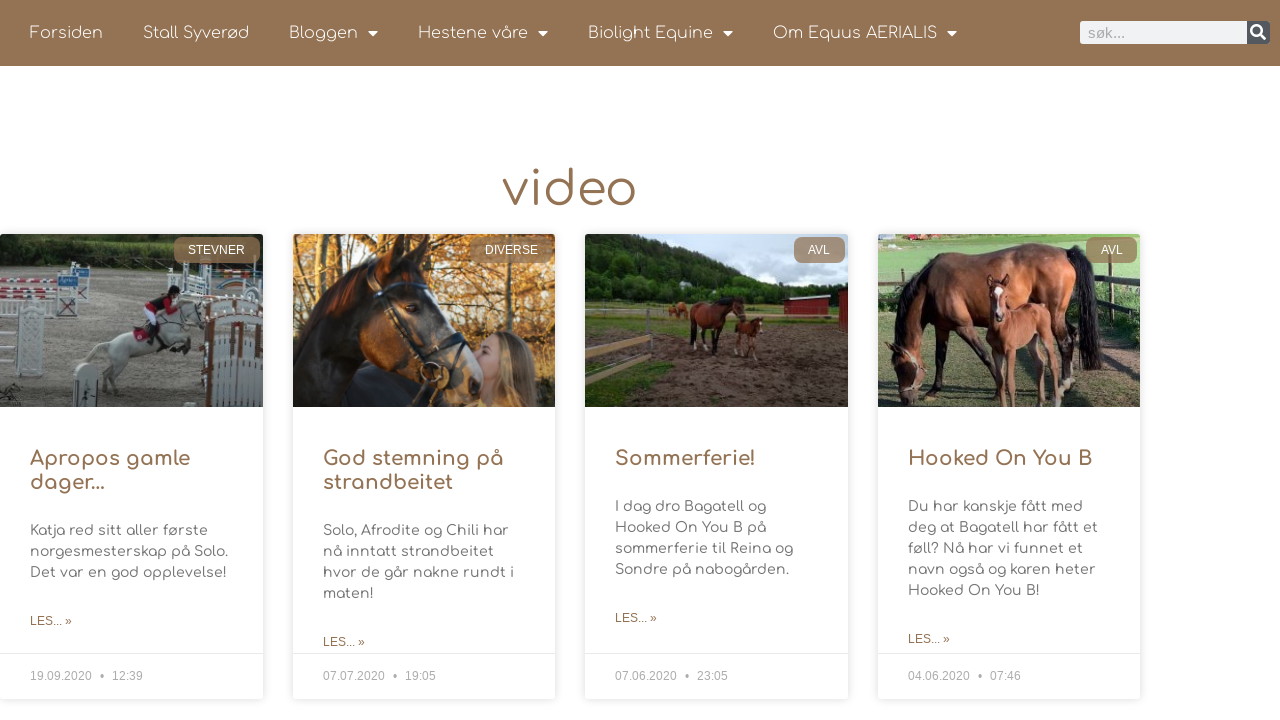

--- FILE ---
content_type: text/html; charset=UTF-8
request_url: https://equus.aerialis.no/tag/video/
body_size: 18502
content:
<!doctype html>
<html lang="nb-NO">
<head>
	<meta charset="UTF-8">
	<meta name="viewport" content="width=device-width, initial-scale=1">
	<link rel="profile" href="https://gmpg.org/xfn/11">
	<title>video &#8211; Equus AERIALIS</title>
<meta name="robots" content="follow, noindex">
<meta property="og:url" content="https://equus.aerialis.no/tag/video/">
<meta property="og:site_name" content="Equus AERIALIS">
<meta property="og:locale" content="nb_NO">
<meta property="og:type" content="object">
<meta property="og:title" content="video - Equus AERIALIS">
<meta property="fb:pages" content="">
<meta property="fb:admins" content="">
<meta property="fb:app_id" content="">
<meta name="twitter:card" content="summary">
<meta name="twitter:title" content="video - Equus AERIALIS">
<link rel="alternate" type="application/rss+xml" title="Equus AERIALIS &raquo; strøm" href="https://equus.aerialis.no/feed/" />
<link rel="alternate" type="application/rss+xml" title="Equus AERIALIS &raquo; kommentarstrøm" href="https://equus.aerialis.no/comments/feed/" />
<link rel="alternate" type="application/rss+xml" title="Equus AERIALIS &raquo; video stikkord-strøm" href="https://equus.aerialis.no/tag/video/feed/" />
<style id='wp-img-auto-sizes-contain-inline-css'>
img:is([sizes=auto i],[sizes^="auto," i]){contain-intrinsic-size:3000px 1500px}
/*# sourceURL=wp-img-auto-sizes-contain-inline-css */
</style>
<style id='wp-emoji-styles-inline-css'>

	img.wp-smiley, img.emoji {
		display: inline !important;
		border: none !important;
		box-shadow: none !important;
		height: 1em !important;
		width: 1em !important;
		margin: 0 0.07em !important;
		vertical-align: -0.1em !important;
		background: none !important;
		padding: 0 !important;
	}
/*# sourceURL=wp-emoji-styles-inline-css */
</style>
<link rel='stylesheet' id='wp-block-library-css' href='https://equus.aerialis.no/wp-includes/css/dist/block-library/style.min.css?ver=a0d269aba2016bfe596914eb86ac7287' media='all' />
<style id='global-styles-inline-css'>
:root{--wp--preset--aspect-ratio--square: 1;--wp--preset--aspect-ratio--4-3: 4/3;--wp--preset--aspect-ratio--3-4: 3/4;--wp--preset--aspect-ratio--3-2: 3/2;--wp--preset--aspect-ratio--2-3: 2/3;--wp--preset--aspect-ratio--16-9: 16/9;--wp--preset--aspect-ratio--9-16: 9/16;--wp--preset--color--black: #000000;--wp--preset--color--cyan-bluish-gray: #abb8c3;--wp--preset--color--white: #ffffff;--wp--preset--color--pale-pink: #f78da7;--wp--preset--color--vivid-red: #cf2e2e;--wp--preset--color--luminous-vivid-orange: #ff6900;--wp--preset--color--luminous-vivid-amber: #fcb900;--wp--preset--color--light-green-cyan: #7bdcb5;--wp--preset--color--vivid-green-cyan: #00d084;--wp--preset--color--pale-cyan-blue: #8ed1fc;--wp--preset--color--vivid-cyan-blue: #0693e3;--wp--preset--color--vivid-purple: #9b51e0;--wp--preset--gradient--vivid-cyan-blue-to-vivid-purple: linear-gradient(135deg,rgb(6,147,227) 0%,rgb(155,81,224) 100%);--wp--preset--gradient--light-green-cyan-to-vivid-green-cyan: linear-gradient(135deg,rgb(122,220,180) 0%,rgb(0,208,130) 100%);--wp--preset--gradient--luminous-vivid-amber-to-luminous-vivid-orange: linear-gradient(135deg,rgb(252,185,0) 0%,rgb(255,105,0) 100%);--wp--preset--gradient--luminous-vivid-orange-to-vivid-red: linear-gradient(135deg,rgb(255,105,0) 0%,rgb(207,46,46) 100%);--wp--preset--gradient--very-light-gray-to-cyan-bluish-gray: linear-gradient(135deg,rgb(238,238,238) 0%,rgb(169,184,195) 100%);--wp--preset--gradient--cool-to-warm-spectrum: linear-gradient(135deg,rgb(74,234,220) 0%,rgb(151,120,209) 20%,rgb(207,42,186) 40%,rgb(238,44,130) 60%,rgb(251,105,98) 80%,rgb(254,248,76) 100%);--wp--preset--gradient--blush-light-purple: linear-gradient(135deg,rgb(255,206,236) 0%,rgb(152,150,240) 100%);--wp--preset--gradient--blush-bordeaux: linear-gradient(135deg,rgb(254,205,165) 0%,rgb(254,45,45) 50%,rgb(107,0,62) 100%);--wp--preset--gradient--luminous-dusk: linear-gradient(135deg,rgb(255,203,112) 0%,rgb(199,81,192) 50%,rgb(65,88,208) 100%);--wp--preset--gradient--pale-ocean: linear-gradient(135deg,rgb(255,245,203) 0%,rgb(182,227,212) 50%,rgb(51,167,181) 100%);--wp--preset--gradient--electric-grass: linear-gradient(135deg,rgb(202,248,128) 0%,rgb(113,206,126) 100%);--wp--preset--gradient--midnight: linear-gradient(135deg,rgb(2,3,129) 0%,rgb(40,116,252) 100%);--wp--preset--font-size--small: 13px;--wp--preset--font-size--medium: 20px;--wp--preset--font-size--large: 36px;--wp--preset--font-size--x-large: 42px;--wp--preset--spacing--20: 0.44rem;--wp--preset--spacing--30: 0.67rem;--wp--preset--spacing--40: 1rem;--wp--preset--spacing--50: 1.5rem;--wp--preset--spacing--60: 2.25rem;--wp--preset--spacing--70: 3.38rem;--wp--preset--spacing--80: 5.06rem;--wp--preset--shadow--natural: 6px 6px 9px rgba(0, 0, 0, 0.2);--wp--preset--shadow--deep: 12px 12px 50px rgba(0, 0, 0, 0.4);--wp--preset--shadow--sharp: 6px 6px 0px rgba(0, 0, 0, 0.2);--wp--preset--shadow--outlined: 6px 6px 0px -3px rgb(255, 255, 255), 6px 6px rgb(0, 0, 0);--wp--preset--shadow--crisp: 6px 6px 0px rgb(0, 0, 0);}:root { --wp--style--global--content-size: 800px;--wp--style--global--wide-size: 1200px; }:where(body) { margin: 0; }.wp-site-blocks > .alignleft { float: left; margin-right: 2em; }.wp-site-blocks > .alignright { float: right; margin-left: 2em; }.wp-site-blocks > .aligncenter { justify-content: center; margin-left: auto; margin-right: auto; }:where(.wp-site-blocks) > * { margin-block-start: 24px; margin-block-end: 0; }:where(.wp-site-blocks) > :first-child { margin-block-start: 0; }:where(.wp-site-blocks) > :last-child { margin-block-end: 0; }:root { --wp--style--block-gap: 24px; }:root :where(.is-layout-flow) > :first-child{margin-block-start: 0;}:root :where(.is-layout-flow) > :last-child{margin-block-end: 0;}:root :where(.is-layout-flow) > *{margin-block-start: 24px;margin-block-end: 0;}:root :where(.is-layout-constrained) > :first-child{margin-block-start: 0;}:root :where(.is-layout-constrained) > :last-child{margin-block-end: 0;}:root :where(.is-layout-constrained) > *{margin-block-start: 24px;margin-block-end: 0;}:root :where(.is-layout-flex){gap: 24px;}:root :where(.is-layout-grid){gap: 24px;}.is-layout-flow > .alignleft{float: left;margin-inline-start: 0;margin-inline-end: 2em;}.is-layout-flow > .alignright{float: right;margin-inline-start: 2em;margin-inline-end: 0;}.is-layout-flow > .aligncenter{margin-left: auto !important;margin-right: auto !important;}.is-layout-constrained > .alignleft{float: left;margin-inline-start: 0;margin-inline-end: 2em;}.is-layout-constrained > .alignright{float: right;margin-inline-start: 2em;margin-inline-end: 0;}.is-layout-constrained > .aligncenter{margin-left: auto !important;margin-right: auto !important;}.is-layout-constrained > :where(:not(.alignleft):not(.alignright):not(.alignfull)){max-width: var(--wp--style--global--content-size);margin-left: auto !important;margin-right: auto !important;}.is-layout-constrained > .alignwide{max-width: var(--wp--style--global--wide-size);}body .is-layout-flex{display: flex;}.is-layout-flex{flex-wrap: wrap;align-items: center;}.is-layout-flex > :is(*, div){margin: 0;}body .is-layout-grid{display: grid;}.is-layout-grid > :is(*, div){margin: 0;}body{padding-top: 0px;padding-right: 0px;padding-bottom: 0px;padding-left: 0px;}a:where(:not(.wp-element-button)){text-decoration: underline;}:root :where(.wp-element-button, .wp-block-button__link){background-color: #32373c;border-width: 0;color: #fff;font-family: inherit;font-size: inherit;font-style: inherit;font-weight: inherit;letter-spacing: inherit;line-height: inherit;padding-top: calc(0.667em + 2px);padding-right: calc(1.333em + 2px);padding-bottom: calc(0.667em + 2px);padding-left: calc(1.333em + 2px);text-decoration: none;text-transform: inherit;}.has-black-color{color: var(--wp--preset--color--black) !important;}.has-cyan-bluish-gray-color{color: var(--wp--preset--color--cyan-bluish-gray) !important;}.has-white-color{color: var(--wp--preset--color--white) !important;}.has-pale-pink-color{color: var(--wp--preset--color--pale-pink) !important;}.has-vivid-red-color{color: var(--wp--preset--color--vivid-red) !important;}.has-luminous-vivid-orange-color{color: var(--wp--preset--color--luminous-vivid-orange) !important;}.has-luminous-vivid-amber-color{color: var(--wp--preset--color--luminous-vivid-amber) !important;}.has-light-green-cyan-color{color: var(--wp--preset--color--light-green-cyan) !important;}.has-vivid-green-cyan-color{color: var(--wp--preset--color--vivid-green-cyan) !important;}.has-pale-cyan-blue-color{color: var(--wp--preset--color--pale-cyan-blue) !important;}.has-vivid-cyan-blue-color{color: var(--wp--preset--color--vivid-cyan-blue) !important;}.has-vivid-purple-color{color: var(--wp--preset--color--vivid-purple) !important;}.has-black-background-color{background-color: var(--wp--preset--color--black) !important;}.has-cyan-bluish-gray-background-color{background-color: var(--wp--preset--color--cyan-bluish-gray) !important;}.has-white-background-color{background-color: var(--wp--preset--color--white) !important;}.has-pale-pink-background-color{background-color: var(--wp--preset--color--pale-pink) !important;}.has-vivid-red-background-color{background-color: var(--wp--preset--color--vivid-red) !important;}.has-luminous-vivid-orange-background-color{background-color: var(--wp--preset--color--luminous-vivid-orange) !important;}.has-luminous-vivid-amber-background-color{background-color: var(--wp--preset--color--luminous-vivid-amber) !important;}.has-light-green-cyan-background-color{background-color: var(--wp--preset--color--light-green-cyan) !important;}.has-vivid-green-cyan-background-color{background-color: var(--wp--preset--color--vivid-green-cyan) !important;}.has-pale-cyan-blue-background-color{background-color: var(--wp--preset--color--pale-cyan-blue) !important;}.has-vivid-cyan-blue-background-color{background-color: var(--wp--preset--color--vivid-cyan-blue) !important;}.has-vivid-purple-background-color{background-color: var(--wp--preset--color--vivid-purple) !important;}.has-black-border-color{border-color: var(--wp--preset--color--black) !important;}.has-cyan-bluish-gray-border-color{border-color: var(--wp--preset--color--cyan-bluish-gray) !important;}.has-white-border-color{border-color: var(--wp--preset--color--white) !important;}.has-pale-pink-border-color{border-color: var(--wp--preset--color--pale-pink) !important;}.has-vivid-red-border-color{border-color: var(--wp--preset--color--vivid-red) !important;}.has-luminous-vivid-orange-border-color{border-color: var(--wp--preset--color--luminous-vivid-orange) !important;}.has-luminous-vivid-amber-border-color{border-color: var(--wp--preset--color--luminous-vivid-amber) !important;}.has-light-green-cyan-border-color{border-color: var(--wp--preset--color--light-green-cyan) !important;}.has-vivid-green-cyan-border-color{border-color: var(--wp--preset--color--vivid-green-cyan) !important;}.has-pale-cyan-blue-border-color{border-color: var(--wp--preset--color--pale-cyan-blue) !important;}.has-vivid-cyan-blue-border-color{border-color: var(--wp--preset--color--vivid-cyan-blue) !important;}.has-vivid-purple-border-color{border-color: var(--wp--preset--color--vivid-purple) !important;}.has-vivid-cyan-blue-to-vivid-purple-gradient-background{background: var(--wp--preset--gradient--vivid-cyan-blue-to-vivid-purple) !important;}.has-light-green-cyan-to-vivid-green-cyan-gradient-background{background: var(--wp--preset--gradient--light-green-cyan-to-vivid-green-cyan) !important;}.has-luminous-vivid-amber-to-luminous-vivid-orange-gradient-background{background: var(--wp--preset--gradient--luminous-vivid-amber-to-luminous-vivid-orange) !important;}.has-luminous-vivid-orange-to-vivid-red-gradient-background{background: var(--wp--preset--gradient--luminous-vivid-orange-to-vivid-red) !important;}.has-very-light-gray-to-cyan-bluish-gray-gradient-background{background: var(--wp--preset--gradient--very-light-gray-to-cyan-bluish-gray) !important;}.has-cool-to-warm-spectrum-gradient-background{background: var(--wp--preset--gradient--cool-to-warm-spectrum) !important;}.has-blush-light-purple-gradient-background{background: var(--wp--preset--gradient--blush-light-purple) !important;}.has-blush-bordeaux-gradient-background{background: var(--wp--preset--gradient--blush-bordeaux) !important;}.has-luminous-dusk-gradient-background{background: var(--wp--preset--gradient--luminous-dusk) !important;}.has-pale-ocean-gradient-background{background: var(--wp--preset--gradient--pale-ocean) !important;}.has-electric-grass-gradient-background{background: var(--wp--preset--gradient--electric-grass) !important;}.has-midnight-gradient-background{background: var(--wp--preset--gradient--midnight) !important;}.has-small-font-size{font-size: var(--wp--preset--font-size--small) !important;}.has-medium-font-size{font-size: var(--wp--preset--font-size--medium) !important;}.has-large-font-size{font-size: var(--wp--preset--font-size--large) !important;}.has-x-large-font-size{font-size: var(--wp--preset--font-size--x-large) !important;}
:root :where(.wp-block-pullquote){font-size: 1.5em;line-height: 1.6;}
/*# sourceURL=global-styles-inline-css */
</style>
<link rel='stylesheet' id='hello-elementor-css' href='https://equus.aerialis.no/wp-content/themes/hello-elementor/assets/css/reset.css?ver=3.4.5' media='all' />
<link rel='stylesheet' id='hello-elementor-theme-style-css' href='https://equus.aerialis.no/wp-content/themes/hello-elementor/assets/css/theme.css?ver=3.4.5' media='all' />
<link rel='stylesheet' id='hello-elementor-header-footer-css' href='https://equus.aerialis.no/wp-content/themes/hello-elementor/assets/css/header-footer.css?ver=3.4.5' media='all' />
<link rel='stylesheet' id='elementor-frontend-css' href='https://equus.aerialis.no/wp-content/plugins/elementor/assets/css/frontend.min.css?ver=3.34.1' media='all' />
<link rel='stylesheet' id='widget-nav-menu-css' href='https://equus.aerialis.no/wp-content/plugins/elementor-pro/assets/css/widget-nav-menu.min.css?ver=3.34.0' media='all' />
<link rel='stylesheet' id='widget-search-form-css' href='https://equus.aerialis.no/wp-content/plugins/elementor-pro/assets/css/widget-search-form.min.css?ver=3.34.0' media='all' />
<link rel='stylesheet' id='elementor-icons-shared-0-css' href='https://equus.aerialis.no/wp-content/plugins/elementor/assets/lib/font-awesome/css/fontawesome.min.css?ver=5.15.3' media='all' />
<link rel='stylesheet' id='elementor-icons-fa-solid-css' href='https://equus.aerialis.no/wp-content/plugins/elementor/assets/lib/font-awesome/css/solid.min.css?ver=5.15.3' media='all' />
<link rel='stylesheet' id='e-sticky-css' href='https://equus.aerialis.no/wp-content/plugins/elementor-pro/assets/css/modules/sticky.min.css?ver=3.34.0' media='all' />
<link rel='stylesheet' id='widget-heading-css' href='https://equus.aerialis.no/wp-content/plugins/elementor/assets/css/widget-heading.min.css?ver=3.34.1' media='all' />
<link rel='stylesheet' id='widget-icon-list-css' href='https://equus.aerialis.no/wp-content/plugins/elementor/assets/css/widget-icon-list.min.css?ver=3.34.1' media='all' />
<link rel='stylesheet' id='widget-divider-css' href='https://equus.aerialis.no/wp-content/plugins/elementor/assets/css/widget-divider.min.css?ver=3.34.1' media='all' />
<link rel='stylesheet' id='widget-social-css' href='https://equus.aerialis.no/wp-content/plugins/elementor-pro/assets/css/widget-social.min.css?ver=3.34.0' media='all' />
<link rel='stylesheet' id='swiper-css' href='https://equus.aerialis.no/wp-content/plugins/elementor/assets/lib/swiper/v8/css/swiper.min.css?ver=8.4.5' media='all' />
<link rel='stylesheet' id='e-swiper-css' href='https://equus.aerialis.no/wp-content/plugins/elementor/assets/css/conditionals/e-swiper.min.css?ver=3.34.1' media='all' />
<link rel='stylesheet' id='widget-image-gallery-css' href='https://equus.aerialis.no/wp-content/plugins/elementor/assets/css/widget-image-gallery.min.css?ver=3.34.1' media='all' />
<link rel='stylesheet' id='widget-posts-css' href='https://equus.aerialis.no/wp-content/plugins/elementor-pro/assets/css/widget-posts.min.css?ver=3.34.0' media='all' />
<link rel='stylesheet' id='e-animation-sink-css' href='https://equus.aerialis.no/wp-content/plugins/elementor/assets/lib/animations/styles/e-animation-sink.min.css?ver=3.34.1' media='all' />
<link rel='stylesheet' id='widget-form-css' href='https://equus.aerialis.no/wp-content/plugins/elementor-pro/assets/css/widget-form.min.css?ver=3.34.0' media='all' />
<link rel='stylesheet' id='widget-spacer-css' href='https://equus.aerialis.no/wp-content/plugins/elementor/assets/css/widget-spacer.min.css?ver=3.34.1' media='all' />
<link rel='stylesheet' id='e-animation-fadeIn-css' href='https://equus.aerialis.no/wp-content/plugins/elementor/assets/lib/animations/styles/fadeIn.min.css?ver=3.34.1' media='all' />
<link rel='stylesheet' id='e-popup-css' href='https://equus.aerialis.no/wp-content/plugins/elementor-pro/assets/css/conditionals/popup.min.css?ver=3.34.0' media='all' />
<link rel='stylesheet' id='elementor-icons-css' href='https://equus.aerialis.no/wp-content/plugins/elementor/assets/lib/eicons/css/elementor-icons.min.css?ver=5.45.0' media='all' />
<link rel='stylesheet' id='elementor-post-10360-css' href='https://equus.aerialis.no/wp-content/uploads/elementor/css/post-10360.css?ver=1768738326' media='all' />
<link rel='stylesheet' id='font-awesome-5-all-css' href='https://equus.aerialis.no/wp-content/plugins/elementor/assets/lib/font-awesome/css/all.min.css?ver=3.34.1' media='all' />
<link rel='stylesheet' id='font-awesome-4-shim-css' href='https://equus.aerialis.no/wp-content/plugins/elementor/assets/lib/font-awesome/css/v4-shims.min.css?ver=3.34.1' media='all' />
<link rel='stylesheet' id='elementor-post-9686-css' href='https://equus.aerialis.no/wp-content/uploads/elementor/css/post-9686.css?ver=1768738327' media='all' />
<link rel='stylesheet' id='elementor-post-9675-css' href='https://equus.aerialis.no/wp-content/uploads/elementor/css/post-9675.css?ver=1768738327' media='all' />
<link rel='stylesheet' id='elementor-post-8978-css' href='https://equus.aerialis.no/wp-content/uploads/elementor/css/post-8978.css?ver=1768738365' media='all' />
<link rel='stylesheet' id='elementor-post-9616-css' href='https://equus.aerialis.no/wp-content/uploads/elementor/css/post-9616.css?ver=1768738327' media='all' />
<link rel='stylesheet' id='recent-posts-widget-with-thumbnails-public-style-css' href='https://equus.aerialis.no/wp-content/plugins/recent-posts-widget-with-thumbnails/public.css?ver=7.1.1' media='all' />
<link rel='stylesheet' id='elementor-gf-local-comfortaa-css' href='https://equus.aerialis.no/wp-content/uploads/elementor/google-fonts/css/comfortaa.css?ver=1743344175' media='all' />
<link rel='stylesheet' id='elementor-gf-local-montserrat-css' href='https://equus.aerialis.no/wp-content/uploads/elementor/google-fonts/css/montserrat.css?ver=1743344180' media='all' />
<link rel='stylesheet' id='elementor-gf-local-raleway-css' href='https://equus.aerialis.no/wp-content/uploads/elementor/google-fonts/css/raleway.css?ver=1743344174' media='all' />
<script src="https://equus.aerialis.no/wp-includes/js/jquery/jquery.min.js?ver=3.7.1" id="jquery-core-js"></script>
<script src="https://equus.aerialis.no/wp-includes/js/jquery/jquery-migrate.min.js?ver=3.4.1" id="jquery-migrate-js"></script>
<script src="https://equus.aerialis.no/wp-content/plugins/elementor/assets/lib/font-awesome/js/v4-shims.min.js?ver=3.34.1" id="font-awesome-4-shim-js"></script>
<link rel="next" href="https://equus.aerialis.no/tag/video/page/2/"><link rel="https://api.w.org/" href="https://equus.aerialis.no/wp-json/" /><link rel="alternate" title="JSON" type="application/json" href="https://equus.aerialis.no/wp-json/wp/v2/tags/525" /><link rel="EditURI" type="application/rsd+xml" title="RSD" href="https://equus.aerialis.no/xmlrpc.php?rsd" />

<meta name="generator" content="Elementor 3.34.1; features: additional_custom_breakpoints; settings: css_print_method-external, google_font-enabled, font_display-auto">
			<style>
				.e-con.e-parent:nth-of-type(n+4):not(.e-lazyloaded):not(.e-no-lazyload),
				.e-con.e-parent:nth-of-type(n+4):not(.e-lazyloaded):not(.e-no-lazyload) * {
					background-image: none !important;
				}
				@media screen and (max-height: 1024px) {
					.e-con.e-parent:nth-of-type(n+3):not(.e-lazyloaded):not(.e-no-lazyload),
					.e-con.e-parent:nth-of-type(n+3):not(.e-lazyloaded):not(.e-no-lazyload) * {
						background-image: none !important;
					}
				}
				@media screen and (max-height: 640px) {
					.e-con.e-parent:nth-of-type(n+2):not(.e-lazyloaded):not(.e-no-lazyload),
					.e-con.e-parent:nth-of-type(n+2):not(.e-lazyloaded):not(.e-no-lazyload) * {
						background-image: none !important;
					}
				}
			</style>
			<link rel="icon" href="https://equus.aerialis.no/wp-content/uploads/2017/05/cropped-new_equus_aerialis_logo_white_facebook-1-32x32.jpg" sizes="32x32" />
<link rel="icon" href="https://equus.aerialis.no/wp-content/uploads/2017/05/cropped-new_equus_aerialis_logo_white_facebook-1-192x192.jpg" sizes="192x192" />
<link rel="apple-touch-icon" href="https://equus.aerialis.no/wp-content/uploads/2017/05/cropped-new_equus_aerialis_logo_white_facebook-1-180x180.jpg" />
<meta name="msapplication-TileImage" content="https://equus.aerialis.no/wp-content/uploads/2017/05/cropped-new_equus_aerialis_logo_white_facebook-1-270x270.jpg" />
		<style id="wp-custom-css">
			

/** Start Envato Elements CSS: Block Kit 5 (72-3-34d2cc762876498c8f6be5405a48e6e2) **/

.envato-block__preview{overflow: visible;}

/*Kit 69 Custom Styling for buttons */
.envato-kit-69-slide-btn .elementor-button,
.envato-kit-69-cta-btn .elementor-button,
.envato-kit-69-flip-btn .elementor-button{
	border-left: 0px !important;
	border-bottom: 0px !important;
	border-right: 0px !important;
	padding: 15px 0 0 !important;
}
.envato-kit-69-slide-btn .elementor-slide-button:hover,
.envato-kit-69-cta-btn .elementor-button:hover,
.envato-kit-69-flip-btn .elementor-button:hover{
	margin-bottom: 20px;
}
.envato-kit-69-menu .elementor-nav-menu--main a:hover{
	margin-top: -7px;
	padding-top: 4px;
	border-bottom: 1px solid #FFF;
}
/* Fix menu dropdown width */
.envato-kit-69-menu .elementor-nav-menu--dropdown{
	width: 100% !important;
}

/** End Envato Elements CSS: Block Kit 5 (72-3-34d2cc762876498c8f6be5405a48e6e2) **/



/** Start Block Kit CSS: 72-3-34d2cc762876498c8f6be5405a48e6e2 **/

.envato-block__preview{overflow: visible;}

/*Kit 69 Custom Styling for buttons */
.envato-kit-69-slide-btn .elementor-button,
.envato-kit-69-cta-btn .elementor-button,
.envato-kit-69-flip-btn .elementor-button{
	border-left: 0px !important;
	border-bottom: 0px !important;
	border-right: 0px !important;
	padding: 15px 0 0 !important;
}
.envato-kit-69-slide-btn .elementor-slide-button:hover,
.envato-kit-69-cta-btn .elementor-button:hover,
.envato-kit-69-flip-btn .elementor-button:hover{
	margin-bottom: 20px;
}
.envato-kit-69-menu .elementor-nav-menu--main a:hover{
	margin-top: -7px;
	padding-top: 4px;
	border-bottom: 1px solid #FFF;
}
/* Fix menu dropdown width */
.envato-kit-69-menu .elementor-nav-menu--dropdown{
	width: 100% !important;
}

/** End Block Kit CSS: 72-3-34d2cc762876498c8f6be5405a48e6e2 **/



/** Start Block Kit CSS: 141-3-1d55f1e76be9fb1a8d9de88accbe962f **/

.envato-kit-138-bracket .elementor-widget-container > *:before{
	content:"[";
	color:#ffab00;
	display:inline-block;
	margin-right:4px;
	line-height:1em;
	position:relative;
	top:-1px;
}

.envato-kit-138-bracket .elementor-widget-container > *:after{
	content:"]";
	color:#ffab00;
	display:inline-block;
	margin-left:4px;
	line-height:1em;
	position:relative;
	top:-1px;
}

/** End Block Kit CSS: 141-3-1d55f1e76be9fb1a8d9de88accbe962f **/

		</style>
		</head>
<body class="archive tag tag-video tag-525 wp-embed-responsive wp-theme-hello-elementor hello-elementor-default elementor-page-8978 elementor-default elementor-template-full-width elementor-kit-10360">


<a class="skip-link screen-reader-text" href="#content">Skip to content</a>

		<header data-elementor-type="header" data-elementor-id="9686" class="elementor elementor-9686 elementor-location-header" data-elementor-post-type="elementor_library">
					<section class="elementor-section elementor-top-section elementor-element elementor-element-fa92870 elementor-section-boxed elementor-section-height-default elementor-section-height-default" data-id="fa92870" data-element_type="section" data-settings="{&quot;background_background&quot;:&quot;classic&quot;,&quot;sticky&quot;:&quot;top&quot;,&quot;sticky_on&quot;:[&quot;desktop&quot;,&quot;tablet&quot;,&quot;mobile&quot;],&quot;sticky_offset&quot;:0,&quot;sticky_effects_offset&quot;:0,&quot;sticky_anchor_link_offset&quot;:0}">
						<div class="elementor-container elementor-column-gap-default">
					<div class="elementor-column elementor-col-50 elementor-top-column elementor-element elementor-element-111be10" data-id="111be10" data-element_type="column">
			<div class="elementor-widget-wrap elementor-element-populated">
						<div class="elementor-element elementor-element-2b1ed18 elementor-nav-menu--dropdown-tablet elementor-nav-menu__text-align-aside elementor-nav-menu--toggle elementor-nav-menu--burger elementor-widget elementor-widget-nav-menu" data-id="2b1ed18" data-element_type="widget" data-settings="{&quot;layout&quot;:&quot;horizontal&quot;,&quot;submenu_icon&quot;:{&quot;value&quot;:&quot;&lt;i class=\&quot;fas fa-caret-down\&quot; aria-hidden=\&quot;true\&quot;&gt;&lt;\/i&gt;&quot;,&quot;library&quot;:&quot;fa-solid&quot;},&quot;toggle&quot;:&quot;burger&quot;}" data-widget_type="nav-menu.default">
				<div class="elementor-widget-container">
								<nav aria-label="Meny" class="elementor-nav-menu--main elementor-nav-menu__container elementor-nav-menu--layout-horizontal e--pointer-background e--animation-fade">
				<ul id="menu-1-2b1ed18" class="elementor-nav-menu"><li class="menu-item menu-item-type-custom menu-item-object-custom menu-item-home menu-item-7829"><a href="http://equus.aerialis.no/" class="elementor-item">Forsiden</a></li>
<li class="menu-item menu-item-type-post_type menu-item-object-page menu-item-12330"><a href="https://equus.aerialis.no/stall-syverod/" class="elementor-item">Stall Syverød</a></li>
<li class="menu-item menu-item-type-post_type menu-item-object-page current_page_parent menu-item-has-children menu-item-8742"><a href="https://equus.aerialis.no/bloggen/" class="elementor-item">Bloggen</a>
<ul class="sub-menu elementor-nav-menu--dropdown">
	<li class="menu-item menu-item-type-taxonomy menu-item-object-category menu-item-7509"><a href="https://equus.aerialis.no/category/stevner/" class="elementor-sub-item">Stevner</a></li>
	<li class="menu-item menu-item-type-taxonomy menu-item-object-category menu-item-has-children menu-item-7510"><a href="https://equus.aerialis.no/category/trening/" class="elementor-sub-item">Trening</a>
	<ul class="sub-menu elementor-nav-menu--dropdown">
		<li class="menu-item menu-item-type-taxonomy menu-item-object-category menu-item-7511"><a href="https://equus.aerialis.no/category/trening/sprang-trening/" class="elementor-sub-item">Sprang</a></li>
		<li class="menu-item menu-item-type-taxonomy menu-item-object-category menu-item-7512"><a href="https://equus.aerialis.no/category/trening/dressur-trening/" class="elementor-sub-item">Dressur</a></li>
	</ul>
</li>
	<li class="menu-item menu-item-type-taxonomy menu-item-object-category menu-item-7513"><a href="https://equus.aerialis.no/category/video-2/" class="elementor-sub-item">Film og video</a></li>
	<li class="menu-item menu-item-type-taxonomy menu-item-object-category menu-item-has-children menu-item-10017"><a href="https://equus.aerialis.no/category/avl/" class="elementor-sub-item">Avl</a>
	<ul class="sub-menu elementor-nav-menu--dropdown">
		<li class="menu-item menu-item-type-taxonomy menu-item-object-category menu-item-11240"><a href="https://equus.aerialis.no/category/lillemann/" class="elementor-sub-item">Lillemann</a></li>
		<li class="menu-item menu-item-type-taxonomy menu-item-object-category menu-item-7514"><a href="https://equus.aerialis.no/category/sparkling_diamond/" class="elementor-sub-item">Sparkling Diamond</a></li>
	</ul>
</li>
	<li class="menu-item menu-item-type-taxonomy menu-item-object-category menu-item-has-children menu-item-7515"><a href="https://equus.aerialis.no/category/hestevelferd/" class="elementor-sub-item">Hestevelferd</a>
	<ul class="sub-menu elementor-nav-menu--dropdown">
		<li class="menu-item menu-item-type-taxonomy menu-item-object-category menu-item-9096"><a href="https://equus.aerialis.no/category/hestevelferd/prosjekt_pc/" class="elementor-sub-item">Prosjekt PC</a></li>
	</ul>
</li>
	<li class="menu-item menu-item-type-taxonomy menu-item-object-category menu-item-7516"><a href="https://equus.aerialis.no/category/cockerpoo-2/" class="elementor-sub-item">Hund</a></li>
	<li class="menu-item menu-item-type-taxonomy menu-item-object-category menu-item-has-children menu-item-7517"><a href="https://equus.aerialis.no/category/diverse/" class="elementor-sub-item">Diverse</a>
	<ul class="sub-menu elementor-nav-menu--dropdown">
		<li class="menu-item menu-item-type-taxonomy menu-item-object-category menu-item-7518"><a href="https://equus.aerialis.no/category/diverse/moblogg/" class="elementor-sub-item">Mobil bloggen</a></li>
		<li class="menu-item menu-item-type-taxonomy menu-item-object-category menu-item-7519"><a href="https://equus.aerialis.no/category/diverse/lange_toyler/" class="elementor-sub-item">Lange Tøyler</a></li>
	</ul>
</li>
</ul>
</li>
<li class="menu-item menu-item-type-custom menu-item-object-custom menu-item-has-children menu-item-7504"><a href="#" class="elementor-item elementor-item-anchor">Hestene våre</a>
<ul class="sub-menu elementor-nav-menu--dropdown">
	<li class="menu-item menu-item-type-custom menu-item-object-custom menu-item-has-children menu-item-7827"><a href="#" class="elementor-sub-item elementor-item-anchor">Hester</a>
	<ul class="sub-menu elementor-nav-menu--dropdown">
		<li class="menu-item menu-item-type-post_type menu-item-object-page menu-item-10741"><a href="https://equus.aerialis.no/hest-sparkling-diamond-2/" class="elementor-sub-item">* Hest: Hooked on You B</a></li>
		<li class="menu-item menu-item-type-post_type menu-item-object-page menu-item-10450"><a href="https://equus.aerialis.no/hest-sparkling-diamond/" class="elementor-sub-item">* Sparkling Diamond</a></li>
		<li class="menu-item menu-item-type-post_type menu-item-object-page menu-item-10452"><a href="https://equus.aerialis.no/hest-pop-corn-ltd/" class="elementor-sub-item">Pop-Corn Ltd</a></li>
		<li class="menu-item menu-item-type-post_type menu-item-object-page menu-item-10451"><a href="https://equus.aerialis.no/hest-bagatell/" class="elementor-sub-item">Bagatell</a></li>
		<li class="menu-item menu-item-type-post_type menu-item-object-page menu-item-10462"><a href="https://equus.aerialis.no/hest-belle-carla-h/" class="elementor-sub-item">Belle Carla H</a></li>
		<li class="menu-item menu-item-type-post_type menu-item-object-page menu-item-10463"><a href="https://equus.aerialis.no/hest-horacio/" class="elementor-sub-item">Horacio</a></li>
	</ul>
</li>
	<li class="menu-item menu-item-type-custom menu-item-object-custom menu-item-has-children menu-item-7828"><a href="#" class="elementor-sub-item elementor-item-anchor">Ponnier</a>
	<ul class="sub-menu elementor-nav-menu--dropdown">
		<li class="menu-item menu-item-type-post_type menu-item-object-page menu-item-10472"><a href="https://equus.aerialis.no/ponni-solo-diamond/" class="elementor-sub-item">* Solo Diamond</a></li>
		<li class="menu-item menu-item-type-post_type menu-item-object-page menu-item-10473"><a href="https://equus.aerialis.no/ponni-broad-way/" class="elementor-sub-item">Broad Way</a></li>
		<li class="menu-item menu-item-type-post_type menu-item-object-page menu-item-10510"><a href="https://equus.aerialis.no/ponni-lange-voren-naomi/" class="elementor-sub-item">Lange Voren Naomi</a></li>
		<li class="menu-item menu-item-type-post_type menu-item-object-page menu-item-7533"><a href="https://equus.aerialis.no/piaff/" class="elementor-sub-item">Piaff</a></li>
		<li class="menu-item menu-item-type-post_type menu-item-object-page menu-item-has-children menu-item-7523"><a href="https://equus.aerialis.no/ponnier/hultbackens-tanja/" class="elementor-sub-item">Hultbackens Tanja</a>
		<ul class="sub-menu elementor-nav-menu--dropdown">
			<li class="menu-item menu-item-type-post_type menu-item-object-page menu-item-7524"><a href="https://equus.aerialis.no/ponnier/hultbackens-tanja/2010-hittil/" class="elementor-sub-item">2010 hittil</a></li>
			<li class="menu-item menu-item-type-post_type menu-item-object-page menu-item-7525"><a href="https://equus.aerialis.no/ponnier/hultbackens-tanja/2010-oppsummering/" class="elementor-sub-item">2010 oppsummering</a></li>
			<li class="menu-item menu-item-type-post_type menu-item-object-page menu-item-7526"><a href="https://equus.aerialis.no/ponnier/hultbackens-tanja/aktiviteter/" class="elementor-sub-item">Aktiviteter</a></li>
		</ul>
</li>
		<li class="menu-item menu-item-type-post_type menu-item-object-page menu-item-7534"><a href="https://equus.aerialis.no/smokie/" class="elementor-sub-item">Smokie</a></li>
		<li class="menu-item menu-item-type-post_type menu-item-object-page menu-item-7532"><a href="https://equus.aerialis.no/moonlight/" class="elementor-sub-item">Moonlight</a></li>
		<li class="menu-item menu-item-type-post_type menu-item-object-page menu-item-7531"><a href="https://equus.aerialis.no/manfred/" class="elementor-sub-item">Manfred</a></li>
	</ul>
</li>
</ul>
</li>
<li class="menu-item menu-item-type-post_type menu-item-object-page menu-item-has-children menu-item-8351"><a href="https://equus.aerialis.no/biolight-equine/" class="elementor-item">Biolight Equine</a>
<ul class="sub-menu elementor-nav-menu--dropdown">
	<li class="menu-item menu-item-type-custom menu-item-object-custom menu-item-10511"><a href="/?s=biolight" class="elementor-sub-item">Om Biolight</a></li>
	<li class="menu-item menu-item-type-custom menu-item-object-custom menu-item-7538"><a target="_blank" href="http://biolight.aerialis.no/" class="elementor-sub-item">biolight.aerialis.no</a></li>
	<li class="menu-item menu-item-type-custom menu-item-object-custom menu-item-7537"><a target="_blank" href="http://biolight-equine.se/" class="elementor-sub-item">Biolight Sverige</a></li>
</ul>
</li>
<li class="menu-item menu-item-type-post_type menu-item-object-page menu-item-has-children menu-item-8244"><a href="https://equus.aerialis.no/hvem-er-vi/" class="elementor-item">Om Equus AERIALIS</a>
<ul class="sub-menu elementor-nav-menu--dropdown">
	<li class="menu-item menu-item-type-post_type menu-item-object-page menu-item-8221"><a href="https://equus.aerialis.no/kontaktinfo/" class="elementor-sub-item">Ta kontakt</a></li>
	<li class="menu-item menu-item-type-post_type menu-item-object-page menu-item-10311"><a href="https://equus.aerialis.no/logg-inn/" class="elementor-sub-item">Logg inn!</a></li>
</ul>
</li>
</ul>			</nav>
					<div class="elementor-menu-toggle" role="button" tabindex="0" aria-label="Menu Toggle" aria-expanded="false">
			<i aria-hidden="true" role="presentation" class="elementor-menu-toggle__icon--open eicon-menu-bar"></i><i aria-hidden="true" role="presentation" class="elementor-menu-toggle__icon--close eicon-close"></i>		</div>
					<nav class="elementor-nav-menu--dropdown elementor-nav-menu__container" aria-hidden="true">
				<ul id="menu-2-2b1ed18" class="elementor-nav-menu"><li class="menu-item menu-item-type-custom menu-item-object-custom menu-item-home menu-item-7829"><a href="http://equus.aerialis.no/" class="elementor-item" tabindex="-1">Forsiden</a></li>
<li class="menu-item menu-item-type-post_type menu-item-object-page menu-item-12330"><a href="https://equus.aerialis.no/stall-syverod/" class="elementor-item" tabindex="-1">Stall Syverød</a></li>
<li class="menu-item menu-item-type-post_type menu-item-object-page current_page_parent menu-item-has-children menu-item-8742"><a href="https://equus.aerialis.no/bloggen/" class="elementor-item" tabindex="-1">Bloggen</a>
<ul class="sub-menu elementor-nav-menu--dropdown">
	<li class="menu-item menu-item-type-taxonomy menu-item-object-category menu-item-7509"><a href="https://equus.aerialis.no/category/stevner/" class="elementor-sub-item" tabindex="-1">Stevner</a></li>
	<li class="menu-item menu-item-type-taxonomy menu-item-object-category menu-item-has-children menu-item-7510"><a href="https://equus.aerialis.no/category/trening/" class="elementor-sub-item" tabindex="-1">Trening</a>
	<ul class="sub-menu elementor-nav-menu--dropdown">
		<li class="menu-item menu-item-type-taxonomy menu-item-object-category menu-item-7511"><a href="https://equus.aerialis.no/category/trening/sprang-trening/" class="elementor-sub-item" tabindex="-1">Sprang</a></li>
		<li class="menu-item menu-item-type-taxonomy menu-item-object-category menu-item-7512"><a href="https://equus.aerialis.no/category/trening/dressur-trening/" class="elementor-sub-item" tabindex="-1">Dressur</a></li>
	</ul>
</li>
	<li class="menu-item menu-item-type-taxonomy menu-item-object-category menu-item-7513"><a href="https://equus.aerialis.no/category/video-2/" class="elementor-sub-item" tabindex="-1">Film og video</a></li>
	<li class="menu-item menu-item-type-taxonomy menu-item-object-category menu-item-has-children menu-item-10017"><a href="https://equus.aerialis.no/category/avl/" class="elementor-sub-item" tabindex="-1">Avl</a>
	<ul class="sub-menu elementor-nav-menu--dropdown">
		<li class="menu-item menu-item-type-taxonomy menu-item-object-category menu-item-11240"><a href="https://equus.aerialis.no/category/lillemann/" class="elementor-sub-item" tabindex="-1">Lillemann</a></li>
		<li class="menu-item menu-item-type-taxonomy menu-item-object-category menu-item-7514"><a href="https://equus.aerialis.no/category/sparkling_diamond/" class="elementor-sub-item" tabindex="-1">Sparkling Diamond</a></li>
	</ul>
</li>
	<li class="menu-item menu-item-type-taxonomy menu-item-object-category menu-item-has-children menu-item-7515"><a href="https://equus.aerialis.no/category/hestevelferd/" class="elementor-sub-item" tabindex="-1">Hestevelferd</a>
	<ul class="sub-menu elementor-nav-menu--dropdown">
		<li class="menu-item menu-item-type-taxonomy menu-item-object-category menu-item-9096"><a href="https://equus.aerialis.no/category/hestevelferd/prosjekt_pc/" class="elementor-sub-item" tabindex="-1">Prosjekt PC</a></li>
	</ul>
</li>
	<li class="menu-item menu-item-type-taxonomy menu-item-object-category menu-item-7516"><a href="https://equus.aerialis.no/category/cockerpoo-2/" class="elementor-sub-item" tabindex="-1">Hund</a></li>
	<li class="menu-item menu-item-type-taxonomy menu-item-object-category menu-item-has-children menu-item-7517"><a href="https://equus.aerialis.no/category/diverse/" class="elementor-sub-item" tabindex="-1">Diverse</a>
	<ul class="sub-menu elementor-nav-menu--dropdown">
		<li class="menu-item menu-item-type-taxonomy menu-item-object-category menu-item-7518"><a href="https://equus.aerialis.no/category/diverse/moblogg/" class="elementor-sub-item" tabindex="-1">Mobil bloggen</a></li>
		<li class="menu-item menu-item-type-taxonomy menu-item-object-category menu-item-7519"><a href="https://equus.aerialis.no/category/diverse/lange_toyler/" class="elementor-sub-item" tabindex="-1">Lange Tøyler</a></li>
	</ul>
</li>
</ul>
</li>
<li class="menu-item menu-item-type-custom menu-item-object-custom menu-item-has-children menu-item-7504"><a href="#" class="elementor-item elementor-item-anchor" tabindex="-1">Hestene våre</a>
<ul class="sub-menu elementor-nav-menu--dropdown">
	<li class="menu-item menu-item-type-custom menu-item-object-custom menu-item-has-children menu-item-7827"><a href="#" class="elementor-sub-item elementor-item-anchor" tabindex="-1">Hester</a>
	<ul class="sub-menu elementor-nav-menu--dropdown">
		<li class="menu-item menu-item-type-post_type menu-item-object-page menu-item-10741"><a href="https://equus.aerialis.no/hest-sparkling-diamond-2/" class="elementor-sub-item" tabindex="-1">* Hest: Hooked on You B</a></li>
		<li class="menu-item menu-item-type-post_type menu-item-object-page menu-item-10450"><a href="https://equus.aerialis.no/hest-sparkling-diamond/" class="elementor-sub-item" tabindex="-1">* Sparkling Diamond</a></li>
		<li class="menu-item menu-item-type-post_type menu-item-object-page menu-item-10452"><a href="https://equus.aerialis.no/hest-pop-corn-ltd/" class="elementor-sub-item" tabindex="-1">Pop-Corn Ltd</a></li>
		<li class="menu-item menu-item-type-post_type menu-item-object-page menu-item-10451"><a href="https://equus.aerialis.no/hest-bagatell/" class="elementor-sub-item" tabindex="-1">Bagatell</a></li>
		<li class="menu-item menu-item-type-post_type menu-item-object-page menu-item-10462"><a href="https://equus.aerialis.no/hest-belle-carla-h/" class="elementor-sub-item" tabindex="-1">Belle Carla H</a></li>
		<li class="menu-item menu-item-type-post_type menu-item-object-page menu-item-10463"><a href="https://equus.aerialis.no/hest-horacio/" class="elementor-sub-item" tabindex="-1">Horacio</a></li>
	</ul>
</li>
	<li class="menu-item menu-item-type-custom menu-item-object-custom menu-item-has-children menu-item-7828"><a href="#" class="elementor-sub-item elementor-item-anchor" tabindex="-1">Ponnier</a>
	<ul class="sub-menu elementor-nav-menu--dropdown">
		<li class="menu-item menu-item-type-post_type menu-item-object-page menu-item-10472"><a href="https://equus.aerialis.no/ponni-solo-diamond/" class="elementor-sub-item" tabindex="-1">* Solo Diamond</a></li>
		<li class="menu-item menu-item-type-post_type menu-item-object-page menu-item-10473"><a href="https://equus.aerialis.no/ponni-broad-way/" class="elementor-sub-item" tabindex="-1">Broad Way</a></li>
		<li class="menu-item menu-item-type-post_type menu-item-object-page menu-item-10510"><a href="https://equus.aerialis.no/ponni-lange-voren-naomi/" class="elementor-sub-item" tabindex="-1">Lange Voren Naomi</a></li>
		<li class="menu-item menu-item-type-post_type menu-item-object-page menu-item-7533"><a href="https://equus.aerialis.no/piaff/" class="elementor-sub-item" tabindex="-1">Piaff</a></li>
		<li class="menu-item menu-item-type-post_type menu-item-object-page menu-item-has-children menu-item-7523"><a href="https://equus.aerialis.no/ponnier/hultbackens-tanja/" class="elementor-sub-item" tabindex="-1">Hultbackens Tanja</a>
		<ul class="sub-menu elementor-nav-menu--dropdown">
			<li class="menu-item menu-item-type-post_type menu-item-object-page menu-item-7524"><a href="https://equus.aerialis.no/ponnier/hultbackens-tanja/2010-hittil/" class="elementor-sub-item" tabindex="-1">2010 hittil</a></li>
			<li class="menu-item menu-item-type-post_type menu-item-object-page menu-item-7525"><a href="https://equus.aerialis.no/ponnier/hultbackens-tanja/2010-oppsummering/" class="elementor-sub-item" tabindex="-1">2010 oppsummering</a></li>
			<li class="menu-item menu-item-type-post_type menu-item-object-page menu-item-7526"><a href="https://equus.aerialis.no/ponnier/hultbackens-tanja/aktiviteter/" class="elementor-sub-item" tabindex="-1">Aktiviteter</a></li>
		</ul>
</li>
		<li class="menu-item menu-item-type-post_type menu-item-object-page menu-item-7534"><a href="https://equus.aerialis.no/smokie/" class="elementor-sub-item" tabindex="-1">Smokie</a></li>
		<li class="menu-item menu-item-type-post_type menu-item-object-page menu-item-7532"><a href="https://equus.aerialis.no/moonlight/" class="elementor-sub-item" tabindex="-1">Moonlight</a></li>
		<li class="menu-item menu-item-type-post_type menu-item-object-page menu-item-7531"><a href="https://equus.aerialis.no/manfred/" class="elementor-sub-item" tabindex="-1">Manfred</a></li>
	</ul>
</li>
</ul>
</li>
<li class="menu-item menu-item-type-post_type menu-item-object-page menu-item-has-children menu-item-8351"><a href="https://equus.aerialis.no/biolight-equine/" class="elementor-item" tabindex="-1">Biolight Equine</a>
<ul class="sub-menu elementor-nav-menu--dropdown">
	<li class="menu-item menu-item-type-custom menu-item-object-custom menu-item-10511"><a href="/?s=biolight" class="elementor-sub-item" tabindex="-1">Om Biolight</a></li>
	<li class="menu-item menu-item-type-custom menu-item-object-custom menu-item-7538"><a target="_blank" href="http://biolight.aerialis.no/" class="elementor-sub-item" tabindex="-1">biolight.aerialis.no</a></li>
	<li class="menu-item menu-item-type-custom menu-item-object-custom menu-item-7537"><a target="_blank" href="http://biolight-equine.se/" class="elementor-sub-item" tabindex="-1">Biolight Sverige</a></li>
</ul>
</li>
<li class="menu-item menu-item-type-post_type menu-item-object-page menu-item-has-children menu-item-8244"><a href="https://equus.aerialis.no/hvem-er-vi/" class="elementor-item" tabindex="-1">Om Equus AERIALIS</a>
<ul class="sub-menu elementor-nav-menu--dropdown">
	<li class="menu-item menu-item-type-post_type menu-item-object-page menu-item-8221"><a href="https://equus.aerialis.no/kontaktinfo/" class="elementor-sub-item" tabindex="-1">Ta kontakt</a></li>
	<li class="menu-item menu-item-type-post_type menu-item-object-page menu-item-10311"><a href="https://equus.aerialis.no/logg-inn/" class="elementor-sub-item" tabindex="-1">Logg inn!</a></li>
</ul>
</li>
</ul>			</nav>
						</div>
				</div>
					</div>
		</div>
				<div class="elementor-column elementor-col-50 elementor-top-column elementor-element elementor-element-a2bfcb3" data-id="a2bfcb3" data-element_type="column">
			<div class="elementor-widget-wrap elementor-element-populated">
						<div class="elementor-element elementor-element-6c52d1c elementor-search-form--skin-classic elementor-search-form--button-type-icon elementor-search-form--icon-search elementor-widget elementor-widget-search-form" data-id="6c52d1c" data-element_type="widget" data-settings="{&quot;skin&quot;:&quot;classic&quot;}" data-widget_type="search-form.default">
				<div class="elementor-widget-container">
							<search role="search">
			<form class="elementor-search-form" action="https://equus.aerialis.no" method="get">
												<div class="elementor-search-form__container">
					<label class="elementor-screen-only" for="elementor-search-form-6c52d1c">Søk</label>

					
					<input id="elementor-search-form-6c52d1c" placeholder="søk..." class="elementor-search-form__input" type="search" name="s" value="">
					
											<button class="elementor-search-form__submit" type="submit" aria-label="Søk">
															<i aria-hidden="true" class="fas fa-search"></i>													</button>
					
									</div>
			</form>
		</search>
						</div>
				</div>
					</div>
		</div>
					</div>
		</section>
				</header>
				<div data-elementor-type="archive" data-elementor-id="8978" class="elementor elementor-8978 elementor-location-archive" data-elementor-post-type="elementor_library">
					<section class="elementor-section elementor-top-section elementor-element elementor-element-6e270961 elementor-section-content-middle elementor-section-boxed elementor-section-height-default elementor-section-height-default" data-id="6e270961" data-element_type="section">
						<div class="elementor-container elementor-column-gap-no">
					<div class="elementor-column elementor-col-100 elementor-top-column elementor-element elementor-element-21703e0e" data-id="21703e0e" data-element_type="column">
			<div class="elementor-widget-wrap elementor-element-populated">
						<div class="elementor-element elementor-element-72f177c elementor-widget elementor-widget-theme-archive-title elementor-page-title elementor-widget-heading" data-id="72f177c" data-element_type="widget" data-widget_type="theme-archive-title.default">
				<div class="elementor-widget-container">
					<h1 class="elementor-heading-title elementor-size-default">video</h1>				</div>
				</div>
				<div class="elementor-element elementor-element-7f70925f elementor-grid-4 elementor-grid-tablet-2 elementor-grid-mobile-1 elementor-posts--thumbnail-top elementor-card-shadow-yes elementor-posts__hover-gradient elementor-widget elementor-widget-archive-posts" data-id="7f70925f" data-element_type="widget" data-settings="{&quot;archive_cards_columns&quot;:&quot;4&quot;,&quot;archive_cards_columns_tablet&quot;:&quot;2&quot;,&quot;archive_cards_columns_mobile&quot;:&quot;1&quot;,&quot;archive_cards_row_gap&quot;:{&quot;unit&quot;:&quot;px&quot;,&quot;size&quot;:35,&quot;sizes&quot;:[]},&quot;archive_cards_row_gap_tablet&quot;:{&quot;unit&quot;:&quot;px&quot;,&quot;size&quot;:&quot;&quot;,&quot;sizes&quot;:[]},&quot;archive_cards_row_gap_mobile&quot;:{&quot;unit&quot;:&quot;px&quot;,&quot;size&quot;:&quot;&quot;,&quot;sizes&quot;:[]},&quot;pagination_type&quot;:&quot;numbers&quot;}" data-widget_type="archive-posts.archive_cards">
				<div class="elementor-widget-container">
							<div class="elementor-posts-container elementor-posts elementor-posts--skin-cards elementor-grid" role="list">
				<article class="elementor-post elementor-grid-item post-10730 post type-post status-publish format-standard has-post-thumbnail hentry category-stevner tag-norgesmesterskap-lag-nm-ponni tag-solo-diamond tag-video" role="listitem">
			<div class="elementor-post__card">
				<a class="elementor-post__thumbnail__link" href="https://equus.aerialis.no/apropos-gamle-dager/" tabindex="-1" ><div class="elementor-post__thumbnail"><img fetchpriority="high" width="300" height="168" src="https://equus.aerialis.no/wp-content/uploads/2012/08/20120219_mb03-300x168.jpg" class="attachment-medium size-medium wp-image-1854" alt="Hinder nr tre... som mange, men ikke Solo, rev på" decoding="async" srcset="https://equus.aerialis.no/wp-content/uploads/2012/08/20120219_mb03-300x168.jpg 300w, https://equus.aerialis.no/wp-content/uploads/2012/08/20120219_mb03-195x110.jpg 195w, https://equus.aerialis.no/wp-content/uploads/2012/08/20120219_mb03.jpg 640w" sizes="(max-width: 300px) 100vw, 300px" /></div></a>
				<div class="elementor-post__badge">Stevner</div>
				<div class="elementor-post__text">
				<h3 class="elementor-post__title">
			<a href="https://equus.aerialis.no/apropos-gamle-dager/" >
				Apropos gamle dager&#8230;			</a>
		</h3>
				<div class="elementor-post__excerpt">
			<p>Katja red sitt aller første norgesmesterskap på Solo. Det var en god opplevelse!</p>
		</div>
		
		<a class="elementor-post__read-more" href="https://equus.aerialis.no/apropos-gamle-dager/" aria-label="Read more about Apropos gamle dager&#8230;" tabindex="-1" >
			Les... »		</a>

				</div>
				<div class="elementor-post__meta-data">
					<span class="elementor-post-date">
			19.09.2020		</span>
				<span class="elementor-post-time">
			12:39		</span>
				</div>
					</div>
		</article>
				<article class="elementor-post elementor-grid-item post-10701 post type-post status-publish format-standard has-post-thumbnail hentry category-diverse tag-solo tag-strandbeite tag-video" role="listitem">
			<div class="elementor-post__card">
				<a class="elementor-post__thumbnail__link" href="https://equus.aerialis.no/stemningsrapport-fra-strandbeitet/" tabindex="-1" ><div class="elementor-post__thumbnail"><img width="300" height="169" src="https://equus.aerialis.no/wp-content/uploads/2018/11/Screenshot_20181113-221231-300x169.png" class="attachment-medium size-medium wp-image-9462" alt="Sparkling Diamond aka Fia!" decoding="async" srcset="https://equus.aerialis.no/wp-content/uploads/2018/11/Screenshot_20181113-221231-300x169.png 300w, https://equus.aerialis.no/wp-content/uploads/2018/11/Screenshot_20181113-221231-768x432.png 768w, https://equus.aerialis.no/wp-content/uploads/2018/11/Screenshot_20181113-221231-1024x576.png 1024w, https://equus.aerialis.no/wp-content/uploads/2018/11/Screenshot_20181113-221231.png 1920w" sizes="(max-width: 300px) 100vw, 300px" /></div></a>
				<div class="elementor-post__badge">Diverse</div>
				<div class="elementor-post__text">
				<h3 class="elementor-post__title">
			<a href="https://equus.aerialis.no/stemningsrapport-fra-strandbeitet/" >
				God stemning på strandbeitet			</a>
		</h3>
				<div class="elementor-post__excerpt">
			<p>Solo, Afrodite og Chili har nå inntatt strandbeitet hvor de går nakne rundt i maten!</p>
		</div>
		
		<a class="elementor-post__read-more" href="https://equus.aerialis.no/stemningsrapport-fra-strandbeitet/" aria-label="Read more about God stemning på strandbeitet" tabindex="-1" >
			Les... »		</a>

				</div>
				<div class="elementor-post__meta-data">
					<span class="elementor-post-date">
			07.07.2020		</span>
				<span class="elementor-post-time">
			19:05		</span>
				</div>
					</div>
		</article>
				<article class="elementor-post elementor-grid-item post-10668 post type-post status-publish format-standard has-post-thumbnail hentry category-avl category-video-2 tag-pa-transporten tag-reina-og-sondre tag-sommerferie tag-video" role="listitem">
			<div class="elementor-post__card">
				<a class="elementor-post__thumbnail__link" href="https://equus.aerialis.no/sommerferie-2/" tabindex="-1" ><div class="elementor-post__thumbnail"><img width="300" height="169" src="https://equus.aerialis.no/wp-content/uploads/2020/06/IMG_20200607_114639028-300x169.jpg" class="attachment-medium size-medium wp-image-10669" alt="" decoding="async" srcset="https://equus.aerialis.no/wp-content/uploads/2020/06/IMG_20200607_114639028-300x169.jpg 300w, https://equus.aerialis.no/wp-content/uploads/2020/06/IMG_20200607_114639028-1024x576.jpg 1024w, https://equus.aerialis.no/wp-content/uploads/2020/06/IMG_20200607_114639028-768x432.jpg 768w, https://equus.aerialis.no/wp-content/uploads/2020/06/IMG_20200607_114639028-1536x864.jpg 1536w, https://equus.aerialis.no/wp-content/uploads/2020/06/IMG_20200607_114639028-2048x1152.jpg 2048w" sizes="(max-width: 300px) 100vw, 300px" /></div></a>
				<div class="elementor-post__badge">Avl</div>
				<div class="elementor-post__text">
				<h3 class="elementor-post__title">
			<a href="https://equus.aerialis.no/sommerferie-2/" >
				Sommerferie!			</a>
		</h3>
				<div class="elementor-post__excerpt">
			<p>I dag dro Bagatell og Hooked On You B på sommerferie til Reina og Sondre på nabogården.</p>
		</div>
		
		<a class="elementor-post__read-more" href="https://equus.aerialis.no/sommerferie-2/" aria-label="Read more about Sommerferie!" tabindex="-1" >
			Les... »		</a>

				</div>
				<div class="elementor-post__meta-data">
					<span class="elementor-post-date">
			07.06.2020		</span>
				<span class="elementor-post-time">
			23:05		</span>
				</div>
					</div>
		</article>
				<article class="elementor-post elementor-grid-item post-10663 post type-post status-publish format-standard has-post-thumbnail hentry category-avl category-video-2 tag-bagatell tag-captain-hook tag-foll tag-video" role="listitem">
			<div class="elementor-post__card">
				<a class="elementor-post__thumbnail__link" href="https://equus.aerialis.no/hooked-on-you-b/" tabindex="-1" ><div class="elementor-post__thumbnail"><img loading="lazy" width="300" height="300" src="https://equus.aerialis.no/wp-content/uploads/2020/06/hooked_on_you_b-300x300.jpg" class="attachment-medium size-medium wp-image-10664" alt="Hooked On You B" decoding="async" srcset="https://equus.aerialis.no/wp-content/uploads/2020/06/hooked_on_you_b-300x300.jpg 300w, https://equus.aerialis.no/wp-content/uploads/2020/06/hooked_on_you_b-150x150.jpg 150w, https://equus.aerialis.no/wp-content/uploads/2020/06/hooked_on_you_b-768x768.jpg 768w, https://equus.aerialis.no/wp-content/uploads/2020/06/hooked_on_you_b.jpg 828w" sizes="(max-width: 300px) 100vw, 300px" /></div></a>
				<div class="elementor-post__badge">Avl</div>
				<div class="elementor-post__text">
				<h3 class="elementor-post__title">
			<a href="https://equus.aerialis.no/hooked-on-you-b/" >
				Hooked On You B			</a>
		</h3>
				<div class="elementor-post__excerpt">
			<p>Du har kanskje fått med deg at Bagatell har fått et føll? Nå har vi funnet et navn også og karen heter Hooked On You B!</p>
		</div>
		
		<a class="elementor-post__read-more" href="https://equus.aerialis.no/hooked-on-you-b/" aria-label="Read more about Hooked On You B" tabindex="-1" >
			Les... »		</a>

				</div>
				<div class="elementor-post__meta-data">
					<span class="elementor-post-date">
			04.06.2020		</span>
				<span class="elementor-post-time">
			07:46		</span>
				</div>
					</div>
		</article>
				<article class="elementor-post elementor-grid-item post-10606 post type-post status-publish format-standard has-post-thumbnail hentry category-diverse category-video-2 tag-fia-hopper-igjen tag-hest-hund-og-helse tag-instagram tag-video" role="listitem">
			<div class="elementor-post__card">
				<a class="elementor-post__thumbnail__link" href="https://equus.aerialis.no/fia-viser-framskritt/" tabindex="-1" ><div class="elementor-post__thumbnail"><img loading="lazy" width="300" height="169" src="https://equus.aerialis.no/wp-content/uploads/2019/01/Screenshot_20190114-171627-01-300x169.jpeg" class="attachment-medium size-medium wp-image-9499" alt="" decoding="async" srcset="https://equus.aerialis.no/wp-content/uploads/2019/01/Screenshot_20190114-171627-01-300x169.jpeg 300w, https://equus.aerialis.no/wp-content/uploads/2019/01/Screenshot_20190114-171627-01-768x432.jpeg 768w, https://equus.aerialis.no/wp-content/uploads/2019/01/Screenshot_20190114-171627-01-1024x575.jpeg 1024w, https://equus.aerialis.no/wp-content/uploads/2019/01/Screenshot_20190114-171627-01.jpeg 1758w" sizes="(max-width: 300px) 100vw, 300px" /></div></a>
				<div class="elementor-post__badge">Diverse</div>
				<div class="elementor-post__text">
				<h3 class="elementor-post__title">
			<a href="https://equus.aerialis.no/fia-viser-framskritt/" >
				Fia viser framskritt!			</a>
		</h3>
				<div class="elementor-post__excerpt">
			<p>Endelig! Etter omtrent åtte måneder er Fia i gang med hoppingen igjen. Hun hadde ikke glemt hvordan det var!</p>
		</div>
		
		<a class="elementor-post__read-more" href="https://equus.aerialis.no/fia-viser-framskritt/" aria-label="Read more about Fia viser framskritt!" tabindex="-1" >
			Les... »		</a>

				</div>
				<div class="elementor-post__meta-data">
					<span class="elementor-post-date">
			10.05.2020		</span>
				<span class="elementor-post-time">
			12:35		</span>
				</div>
					</div>
		</article>
				<article class="elementor-post elementor-grid-item post-10579 post type-post status-publish format-standard has-post-thumbnail hentry category-trening tag-sprangridning tag-video" role="listitem">
			<div class="elementor-post__card">
				<a class="elementor-post__thumbnail__link" href="https://equus.aerialis.no/pop-corn-hopper-pa-hjemmebane/" tabindex="-1" ><div class="elementor-post__thumbnail"><img loading="lazy" width="300" height="169" src="https://equus.aerialis.no/wp-content/uploads/2019/07/Screenshot_20190721-225316-300x169.png" class="attachment-medium size-medium wp-image-10024" alt="Vann er ikke noe problem!" decoding="async" srcset="https://equus.aerialis.no/wp-content/uploads/2019/07/Screenshot_20190721-225316-300x169.png 300w, https://equus.aerialis.no/wp-content/uploads/2019/07/Screenshot_20190721-225316-768x432.png 768w, https://equus.aerialis.no/wp-content/uploads/2019/07/Screenshot_20190721-225316-1024x576.png 1024w, https://equus.aerialis.no/wp-content/uploads/2019/07/Screenshot_20190721-225316.png 1920w" sizes="(max-width: 300px) 100vw, 300px" /></div></a>
				<div class="elementor-post__badge">Trening</div>
				<div class="elementor-post__text">
				<h3 class="elementor-post__title">
			<a href="https://equus.aerialis.no/pop-corn-hopper-pa-hjemmebane/" >
				Pop-Corn hopper på hjemmebane			</a>
		</h3>
				<div class="elementor-post__excerpt">
			<p>Det blir ikke så mye reising i disse tider, derfor må det hoppes litt på hjemmebane.</p>
		</div>
		
		<a class="elementor-post__read-more" href="https://equus.aerialis.no/pop-corn-hopper-pa-hjemmebane/" aria-label="Read more about Pop-Corn hopper på hjemmebane" tabindex="-1" >
			Les... »		</a>

				</div>
				<div class="elementor-post__meta-data">
					<span class="elementor-post-date">
			13.04.2020		</span>
				<span class="elementor-post-time">
			22:27		</span>
				</div>
					</div>
		</article>
				<article class="elementor-post elementor-grid-item post-10341 post type-post status-publish format-standard has-post-thumbnail hentry category-video-2 tag-hest tag-kubberod tag-pop-corn tag-rob-ehrens tag-sprang tag-sprangtrening tag-video" role="listitem">
			<div class="elementor-post__card">
				<a class="elementor-post__thumbnail__link" href="https://equus.aerialis.no/nar-det-funker-pa-bakken/" tabindex="-1" ><div class="elementor-post__thumbnail"><img loading="lazy" width="300" height="169" src="https://equus.aerialis.no/wp-content/uploads/2020/01/IMG_20200121_151456-300x169.jpg" class="attachment-medium size-medium wp-image-10342" alt="" decoding="async" srcset="https://equus.aerialis.no/wp-content/uploads/2020/01/IMG_20200121_151456-300x169.jpg 300w, https://equus.aerialis.no/wp-content/uploads/2020/01/IMG_20200121_151456-1024x576.jpg 1024w, https://equus.aerialis.no/wp-content/uploads/2020/01/IMG_20200121_151456-768x432.jpg 768w, https://equus.aerialis.no/wp-content/uploads/2020/01/IMG_20200121_151456-1536x864.jpg 1536w, https://equus.aerialis.no/wp-content/uploads/2020/01/IMG_20200121_151456-2048x1152.jpg 2048w" sizes="(max-width: 300px) 100vw, 300px" /></div></a>
				<div class="elementor-post__badge">Video</div>
				<div class="elementor-post__text">
				<h3 class="elementor-post__title">
			<a href="https://equus.aerialis.no/nar-det-funker-pa-bakken/" >
				Når det funker på bakken&#8230;			</a>
		</h3>
				<div class="elementor-post__excerpt">
			<p>…sitter som regel sprangene også!<br />
Selvfølgelig blir det filmet flittig på alle treninger og stevner og det er definitivt intet unntak når Rob E. står for undervisningen. Snarere tvert i mot!</p>
		</div>
		
		<a class="elementor-post__read-more" href="https://equus.aerialis.no/nar-det-funker-pa-bakken/" aria-label="Read more about Når det funker på bakken&#8230;" tabindex="-1" >
			Les... »		</a>

				</div>
				<div class="elementor-post__meta-data">
					<span class="elementor-post-date">
			21.01.2020		</span>
				<span class="elementor-post-time">
			22:24		</span>
				</div>
					</div>
		</article>
				<article class="elementor-post elementor-grid-item post-10297 post type-post status-publish format-standard has-post-thumbnail hentry category-trening category-video-2 tag-rob-ehrens tag-sprang tag-trening-2 tag-video" role="listitem">
			<div class="elementor-post__card">
				<a class="elementor-post__thumbnail__link" href="https://equus.aerialis.no/video-fra-treningen-for-rob/" tabindex="-1" ><div class="elementor-post__thumbnail"><img loading="lazy" width="300" height="169" src="https://equus.aerialis.no/wp-content/uploads/2019/11/Screenshot_20191128-232211-02-300x169.jpeg" class="attachment-medium size-medium wp-image-10286" alt="Ting begynner å skje!" decoding="async" srcset="https://equus.aerialis.no/wp-content/uploads/2019/11/Screenshot_20191128-232211-02-300x169.jpeg 300w, https://equus.aerialis.no/wp-content/uploads/2019/11/Screenshot_20191128-232211-02-1024x576.jpeg 1024w, https://equus.aerialis.no/wp-content/uploads/2019/11/Screenshot_20191128-232211-02-768x432.jpeg 768w, https://equus.aerialis.no/wp-content/uploads/2019/11/Screenshot_20191128-232211-02-1536x864.jpeg 1536w, https://equus.aerialis.no/wp-content/uploads/2019/11/Screenshot_20191128-232211-02.jpeg 1920w" sizes="(max-width: 300px) 100vw, 300px" /></div></a>
				<div class="elementor-post__badge">Trening</div>
				<div class="elementor-post__text">
				<h3 class="elementor-post__title">
			<a href="https://equus.aerialis.no/video-fra-treningen-for-rob/" >
				Video fra treningen for Rob			</a>
		</h3>
				<div class="elementor-post__excerpt">
			<p>Vet ikke om noen har ventet på den, men her er&#8217;n ihvertfall! En liten videosmakebit fra treningen for Rob E</p>
		</div>
		
		<a class="elementor-post__read-more" href="https://equus.aerialis.no/video-fra-treningen-for-rob/" aria-label="Read more about Video fra treningen for Rob" tabindex="-1" >
			Les... »		</a>

				</div>
				<div class="elementor-post__meta-data">
					<span class="elementor-post-date">
			30.11.2019		</span>
				<span class="elementor-post-time">
			22:19		</span>
				</div>
					</div>
		</article>
				<article class="elementor-post elementor-grid-item post-10228 post type-post status-publish format-standard has-post-thumbnail hentry category-stevner category-video-2 tag-d-stevne tag-kubberod tag-pop-corn tag-video" role="listitem">
			<div class="elementor-post__card">
				<a class="elementor-post__thumbnail__link" href="https://equus.aerialis.no/mer-fra-stevnet-pa-kubberod/" tabindex="-1" ><div class="elementor-post__thumbnail"><img loading="lazy" width="300" height="169" src="https://equus.aerialis.no/wp-content/uploads/2019/11/Screenshot_20191111-155403-300x169.png" class="attachment-medium size-medium wp-image-10231" alt="" decoding="async" srcset="https://equus.aerialis.no/wp-content/uploads/2019/11/Screenshot_20191111-155403-300x169.png 300w, https://equus.aerialis.no/wp-content/uploads/2019/11/Screenshot_20191111-155403-768x432.png 768w, https://equus.aerialis.no/wp-content/uploads/2019/11/Screenshot_20191111-155403-1024x576.png 1024w, https://equus.aerialis.no/wp-content/uploads/2019/11/Screenshot_20191111-155403.png 1920w" sizes="(max-width: 300px) 100vw, 300px" /></div></a>
				<div class="elementor-post__badge">Stevner</div>
				<div class="elementor-post__text">
				<h3 class="elementor-post__title">
			<a href="https://equus.aerialis.no/mer-fra-stevnet-pa-kubberod/" >
				Mer fra stevnet på Kubberød			</a>
		</h3>
				<div class="elementor-post__excerpt">
			<p>Ja, da har jeg fått ut finger&#8217;n og er i gang med å ta igjen det tapte. Her følger en</p>
		</div>
		
		<a class="elementor-post__read-more" href="https://equus.aerialis.no/mer-fra-stevnet-pa-kubberod/" aria-label="Read more about Mer fra stevnet på Kubberød" tabindex="-1" >
			Les... »		</a>

				</div>
				<div class="elementor-post__meta-data">
					<span class="elementor-post-date">
			11.11.2019		</span>
				<span class="elementor-post-time">
			17:17		</span>
				</div>
					</div>
		</article>
				<article class="elementor-post elementor-grid-item post-10233 post type-post status-publish format-standard has-post-thumbnail hentry category-stevner category-video-2 tag-1-10 tag-askim tag-d-stevne tag-lenge-siden tag-pop-corn tag-tidsfeil tag-video" role="listitem">
			<div class="elementor-post__card">
				<a class="elementor-post__thumbnail__link" href="https://equus.aerialis.no/lenge-siden-sist/" tabindex="-1" ><div class="elementor-post__thumbnail"><img loading="lazy" width="300" height="169" src="https://equus.aerialis.no/wp-content/uploads/2019/11/Screenshot_20191111-202422-300x169.png" class="attachment-medium size-medium wp-image-10237" alt="" decoding="async" srcset="https://equus.aerialis.no/wp-content/uploads/2019/11/Screenshot_20191111-202422-300x169.png 300w, https://equus.aerialis.no/wp-content/uploads/2019/11/Screenshot_20191111-202422-768x432.png 768w, https://equus.aerialis.no/wp-content/uploads/2019/11/Screenshot_20191111-202422-1024x576.png 1024w, https://equus.aerialis.no/wp-content/uploads/2019/11/Screenshot_20191111-202422.png 1920w" sizes="(max-width: 300px) 100vw, 300px" /></div></a>
				<div class="elementor-post__badge">Stevner</div>
				<div class="elementor-post__text">
				<h3 class="elementor-post__title">
			<a href="https://equus.aerialis.no/lenge-siden-sist/" >
				Lenge siden sist!			</a>
		</h3>
				<div class="elementor-post__excerpt">
			<p>Ja, det er definitivt lenge siden sist for vi må tilbake til 7. juli 2017 for å finne sist Pop-Corn</p>
		</div>
		
		<a class="elementor-post__read-more" href="https://equus.aerialis.no/lenge-siden-sist/" aria-label="Read more about Lenge siden sist!" tabindex="-1" >
			Les... »		</a>

				</div>
				<div class="elementor-post__meta-data">
					<span class="elementor-post-date">
			27.10.2019		</span>
				<span class="elementor-post-time">
			22:52		</span>
				</div>
					</div>
		</article>
				<article class="elementor-post elementor-grid-item post-10213 post type-post status-publish format-standard has-post-thumbnail hentry category-trening tag-hvaler tag-lasse-b tag-sprangtrening tag-trening-2 tag-video" role="listitem">
			<div class="elementor-post__card">
				<a class="elementor-post__thumbnail__link" href="https://equus.aerialis.no/video-og-sant-fra-hvaler/" tabindex="-1" ><div class="elementor-post__thumbnail"><img loading="lazy" width="300" height="169" src="https://equus.aerialis.no/wp-content/uploads/2019/10/Screenshot_20191021-064332-300x169.png" class="attachment-medium size-medium wp-image-10214" alt="" decoding="async" srcset="https://equus.aerialis.no/wp-content/uploads/2019/10/Screenshot_20191021-064332-300x169.png 300w, https://equus.aerialis.no/wp-content/uploads/2019/10/Screenshot_20191021-064332-768x432.png 768w, https://equus.aerialis.no/wp-content/uploads/2019/10/Screenshot_20191021-064332-1024x576.png 1024w, https://equus.aerialis.no/wp-content/uploads/2019/10/Screenshot_20191021-064332.png 1920w" sizes="(max-width: 300px) 100vw, 300px" /></div></a>
				<div class="elementor-post__badge">Trening</div>
				<div class="elementor-post__text">
				<h3 class="elementor-post__title">
			<a href="https://equus.aerialis.no/video-og-sant-fra-hvaler/" >
				Video og sånt fra Hvaler			</a>
		</h3>
				<div class="elementor-post__excerpt">
			<p>Joda, det ble film fra treningen med Lasse på Hvaler også. Mange hester &laquo;i veien&raquo; for filminga og derfor måtte</p>
		</div>
		
		<a class="elementor-post__read-more" href="https://equus.aerialis.no/video-og-sant-fra-hvaler/" aria-label="Read more about Video og sånt fra Hvaler" tabindex="-1" >
			Les... »		</a>

				</div>
				<div class="elementor-post__meta-data">
					<span class="elementor-post-date">
			22.10.2019		</span>
				<span class="elementor-post-time">
			19:30		</span>
				</div>
					</div>
		</article>
				<article class="elementor-post elementor-grid-item post-10205 post type-post status-publish format-standard has-post-thumbnail hentry category-trening tag-hoppe tag-hoyt tag-pop-corn tag-sprangtrening tag-video" role="listitem">
			<div class="elementor-post__card">
				<a class="elementor-post__thumbnail__link" href="https://equus.aerialis.no/pop-corn-hopper-ganske-hoyt-igjen/" tabindex="-1" ><div class="elementor-post__thumbnail"><img loading="lazy" width="300" height="169" src="https://equus.aerialis.no/wp-content/uploads/2019/10/Screenshot_20191017-171340-01-300x169.jpeg" class="attachment-medium size-medium wp-image-10206" alt="" decoding="async" srcset="https://equus.aerialis.no/wp-content/uploads/2019/10/Screenshot_20191017-171340-01-300x169.jpeg 300w, https://equus.aerialis.no/wp-content/uploads/2019/10/Screenshot_20191017-171340-01-768x432.jpeg 768w, https://equus.aerialis.no/wp-content/uploads/2019/10/Screenshot_20191017-171340-01-1024x575.jpeg 1024w, https://equus.aerialis.no/wp-content/uploads/2019/10/Screenshot_20191017-171340-01.jpeg 1285w" sizes="(max-width: 300px) 100vw, 300px" /></div></a>
				<div class="elementor-post__badge">Trening</div>
				<div class="elementor-post__text">
				<h3 class="elementor-post__title">
			<a href="https://equus.aerialis.no/pop-corn-hopper-ganske-hoyt-igjen/" >
				Pop-Corn hopper (ganske) høyt igjen!			</a>
		</h3>
				<div class="elementor-post__excerpt">
			<p>Den observante leser har kanskje fått med seg at Pop-Corn har hatt en noe ukonvensjonell karriere • The majority of</p>
		</div>
		
		<a class="elementor-post__read-more" href="https://equus.aerialis.no/pop-corn-hopper-ganske-hoyt-igjen/" aria-label="Read more about Pop-Corn hopper (ganske) høyt igjen!" tabindex="-1" >
			Les... »		</a>

				</div>
				<div class="elementor-post__meta-data">
					<span class="elementor-post-date">
			17.10.2019		</span>
				<span class="elementor-post-time">
			17:14		</span>
				</div>
					</div>
		</article>
				<article class="elementor-post elementor-grid-item post-10201 post type-post status-publish format-standard has-post-thumbnail hentry category-diverse tag-innridning tag-nordlandshest tag-opptrening tag-rehab tag-tilridning tag-trening-2 tag-video" role="listitem">
			<div class="elementor-post__card">
				<a class="elementor-post__thumbnail__link" href="https://equus.aerialis.no/mer-hest/" tabindex="-1" ><div class="elementor-post__thumbnail"><img loading="lazy" width="300" height="169" src="https://equus.aerialis.no/wp-content/uploads/2019/10/IMG_20191006_185052-01-300x169.jpeg" class="attachment-medium size-medium wp-image-10203" alt="" decoding="async" srcset="https://equus.aerialis.no/wp-content/uploads/2019/10/IMG_20191006_185052-01-300x169.jpeg 300w, https://equus.aerialis.no/wp-content/uploads/2019/10/IMG_20191006_185052-01-768x432.jpeg 768w, https://equus.aerialis.no/wp-content/uploads/2019/10/IMG_20191006_185052-01-1024x576.jpeg 1024w" sizes="(max-width: 300px) 100vw, 300px" /></div></a>
				<div class="elementor-post__badge">Diverse</div>
				<div class="elementor-post__text">
				<h3 class="elementor-post__title">
			<a href="https://equus.aerialis.no/mer-hest/" >
				Mer hest!			</a>
		</h3>
				<div class="elementor-post__excerpt">
			<p>Joda, tro det eller ei, men det er faktisk plass til mer hest! For Katja tar i samarbeid med Annicken</p>
		</div>
		
		<a class="elementor-post__read-more" href="https://equus.aerialis.no/mer-hest/" aria-label="Read more about Mer hest!" tabindex="-1" >
			Les... »		</a>

				</div>
				<div class="elementor-post__meta-data">
					<span class="elementor-post-date">
			16.10.2019		</span>
				<span class="elementor-post-time">
			22:28		</span>
				</div>
					</div>
		</article>
				<article class="elementor-post elementor-grid-item post-10191 post type-post status-publish format-standard has-post-thumbnail hentry category-trening tag-fornoyd-hest tag-jegersberg tag-jordet tag-pop-corn tag-skogen tag-terrengtrening tag-video" role="listitem">
			<div class="elementor-post__card">
				<a class="elementor-post__thumbnail__link" href="https://equus.aerialis.no/et-stykk-fornoyd-hest/" tabindex="-1" ><div class="elementor-post__thumbnail"><img loading="lazy" width="300" height="169" src="https://equus.aerialis.no/wp-content/uploads/2019/09/Screenshot_20190926-184944-300x169.png" class="attachment-medium size-medium wp-image-10193" alt="" decoding="async" srcset="https://equus.aerialis.no/wp-content/uploads/2019/09/Screenshot_20190926-184944-300x169.png 300w, https://equus.aerialis.no/wp-content/uploads/2019/09/Screenshot_20190926-184944-768x432.png 768w, https://equus.aerialis.no/wp-content/uploads/2019/09/Screenshot_20190926-184944-1024x576.png 1024w, https://equus.aerialis.no/wp-content/uploads/2019/09/Screenshot_20190926-184944.png 1920w" sizes="(max-width: 300px) 100vw, 300px" /></div></a>
				<div class="elementor-post__badge">Trening</div>
				<div class="elementor-post__text">
				<h3 class="elementor-post__title">
			<a href="https://equus.aerialis.no/et-stykk-fornoyd-hest/" >
				Et stykk fornøyd hest!			</a>
		</h3>
				<div class="elementor-post__excerpt">
			<p>Som noen kanskje har fått med seg er tirsdag lik sprangtreningsdag. eller det vil si, NESTEN hver tirsdag. For noen</p>
		</div>
		
		<a class="elementor-post__read-more" href="https://equus.aerialis.no/et-stykk-fornoyd-hest/" aria-label="Read more about Et stykk fornøyd hest!" tabindex="-1" >
			Les... »		</a>

				</div>
				<div class="elementor-post__meta-data">
					<span class="elementor-post-date">
			26.09.2019		</span>
				<span class="elementor-post-time">
			22:45		</span>
				</div>
					</div>
		</article>
				<article class="elementor-post elementor-grid-item post-10185 post type-post status-publish format-standard has-post-thumbnail hentry category-trening tag-fia tag-hallmesterskapet tag-huser tag-hvaler tag-lasse-b tag-mal tag-plan tag-pop-corn tag-trening-2 tag-utdannelse tag-video" role="listitem">
			<div class="elementor-post__card">
				<a class="elementor-post__thumbnail__link" href="https://equus.aerialis.no/en-uke-siden-allerede/" tabindex="-1" ><div class="elementor-post__thumbnail"><img loading="lazy" width="300" height="169" src="https://equus.aerialis.no/wp-content/uploads/2019/09/pop_corn_midt_i_trekombinasjonen-300x169.jpg" class="attachment-medium size-medium wp-image-10187" alt="Pop-Corn midt i tre-kombinasjonen" decoding="async" srcset="https://equus.aerialis.no/wp-content/uploads/2019/09/pop_corn_midt_i_trekombinasjonen-300x169.jpg 300w, https://equus.aerialis.no/wp-content/uploads/2019/09/pop_corn_midt_i_trekombinasjonen-768x432.jpg 768w, https://equus.aerialis.no/wp-content/uploads/2019/09/pop_corn_midt_i_trekombinasjonen-1024x576.jpg 1024w, https://equus.aerialis.no/wp-content/uploads/2019/09/pop_corn_midt_i_trekombinasjonen.jpg 1920w" sizes="(max-width: 300px) 100vw, 300px" /></div></a>
				<div class="elementor-post__badge">Trening</div>
				<div class="elementor-post__text">
				<h3 class="elementor-post__title">
			<a href="https://equus.aerialis.no/en-uke-siden-allerede/" >
				En uke siden allerede!			</a>
		</h3>
				<div class="elementor-post__excerpt">
			<p>Jeg skal love deg at tiden flyr! For det er allerede en hel uke siden vi tok med oss både</p>
		</div>
		
		<a class="elementor-post__read-more" href="https://equus.aerialis.no/en-uke-siden-allerede/" aria-label="Read more about En uke siden allerede!" tabindex="-1" >
			Les... »		</a>

				</div>
				<div class="elementor-post__meta-data">
					<span class="elementor-post-date">
			22.09.2019		</span>
				<span class="elementor-post-time">
			08:58		</span>
				</div>
					</div>
		</article>
				<article class="elementor-post elementor-grid-item post-10182 post type-post status-publish format-standard has-post-thumbnail hentry category-trening tag-kubberod tag-pop-corn tag-sprangtrening tag-trening-2 tag-video" role="listitem">
			<div class="elementor-post__card">
				<a class="elementor-post__thumbnail__link" href="https://equus.aerialis.no/sa-var-det-pop-corns-tur/" tabindex="-1" ><div class="elementor-post__thumbnail"><img loading="lazy" width="300" height="169" src="https://equus.aerialis.no/wp-content/uploads/2019/09/Screenshot_20190917-213335-01-300x169.jpeg" class="attachment-medium size-medium wp-image-10183" alt="" decoding="async" srcset="https://equus.aerialis.no/wp-content/uploads/2019/09/Screenshot_20190917-213335-01-300x169.jpeg 300w, https://equus.aerialis.no/wp-content/uploads/2019/09/Screenshot_20190917-213335-01-768x432.jpeg 768w, https://equus.aerialis.no/wp-content/uploads/2019/09/Screenshot_20190917-213335-01-1024x576.jpeg 1024w, https://equus.aerialis.no/wp-content/uploads/2019/09/Screenshot_20190917-213335-01.jpeg 1626w" sizes="(max-width: 300px) 100vw, 300px" /></div></a>
				<div class="elementor-post__badge">Trening</div>
				<div class="elementor-post__text">
				<h3 class="elementor-post__title">
			<a href="https://equus.aerialis.no/sa-var-det-pop-corns-tur/" >
				Så var det Pop-Corns tur			</a>
		</h3>
				<div class="elementor-post__excerpt">
			<p>Tirsdag betyr sprangtrening på Kubberød og slik var det jammen i dag også. Forrige uke var det Fia som var</p>
		</div>
		
		<a class="elementor-post__read-more" href="https://equus.aerialis.no/sa-var-det-pop-corns-tur/" aria-label="Read more about Så var det Pop-Corns tur" tabindex="-1" >
			Les... »		</a>

				</div>
				<div class="elementor-post__meta-data">
					<span class="elementor-post-date">
			18.09.2019		</span>
				<span class="elementor-post-time">
			00:18		</span>
				</div>
					</div>
		</article>
				</div>
		
				<div class="e-load-more-anchor" data-page="1" data-max-page="11" data-next-page="https://equus.aerialis.no/tag/video/page/2/"></div>
				<nav class="elementor-pagination" aria-label="Pagination">
			<span aria-current="page" class="page-numbers current"><span class="elementor-screen-only">Side</span>1</span>
<a class="page-numbers" href="https://equus.aerialis.no/tag/video/page/2/"><span class="elementor-screen-only">Side</span>2</a>
<a class="page-numbers" href="https://equus.aerialis.no/tag/video/page/3/"><span class="elementor-screen-only">Side</span>3</a>
<span class="page-numbers dots">&hellip;</span>
<a class="page-numbers" href="https://equus.aerialis.no/tag/video/page/11/"><span class="elementor-screen-only">Side</span>11</a>		</nav>
						</div>
				</div>
					</div>
		</div>
					</div>
		</section>
				</div>
				<footer data-elementor-type="footer" data-elementor-id="9675" class="elementor elementor-9675 elementor-location-footer" data-elementor-post-type="elementor_library">
					<section class="elementor-section elementor-top-section elementor-element elementor-element-d42d512 elementor-section-boxed elementor-section-height-default elementor-section-height-default" data-id="d42d512" data-element_type="section" data-settings="{&quot;background_background&quot;:&quot;classic&quot;}">
						<div class="elementor-container elementor-column-gap-default">
					<div class="elementor-column elementor-col-25 elementor-top-column elementor-element elementor-element-66491d0" data-id="66491d0" data-element_type="column">
			<div class="elementor-widget-wrap elementor-element-populated">
						<div class="elementor-element elementor-element-59b24dd elementor-widget elementor-widget-heading" data-id="59b24dd" data-element_type="widget" data-widget_type="heading.default">
				<div class="elementor-widget-container">
					<h4 class="elementor-heading-title elementor-size-default">kontakt info</h4>				</div>
				</div>
				<div class="elementor-element elementor-element-c35363f elementor-icon-list--layout-traditional elementor-list-item-link-full_width elementor-widget elementor-widget-icon-list" data-id="c35363f" data-element_type="widget" data-widget_type="icon-list.default">
				<div class="elementor-widget-container">
							<ul class="elementor-icon-list-items">
							<li class="elementor-icon-list-item">
											<a href="https://www.google.com/maps/place/Roald+Amundsens+gate+15,+1524+Moss/@59.4215423,10.664303,17z/data=!3m1!4b1!4m5!3m4!1s0x464152a6bf884ca3:0x46c725b0d8b3b575!8m2!3d59.4215396!4d10.6664917?hl=en" target="_blank">

												<span class="elementor-icon-list-icon">
							<i aria-hidden="true" class="fas fa-map-marker-alt"></i>						</span>
										<span class="elementor-icon-list-text">R. Amundsensgt. 15, 1524 Moss</span>
											</a>
									</li>
								<li class="elementor-icon-list-item">
											<a href="tel:+4793053101">

												<span class="elementor-icon-list-icon">
							<i aria-hidden="true" class="fas fa-phone"></i>						</span>
										<span class="elementor-icon-list-text">+47 930 53 101</span>
											</a>
									</li>
								<li class="elementor-icon-list-item">
											<a href="mailto:equus@aerialis.no">

												<span class="elementor-icon-list-icon">
							<i aria-hidden="true" class="fas fa-envelope"></i>						</span>
										<span class="elementor-icon-list-text">equus@aerialis.no</span>
											</a>
									</li>
								<li class="elementor-icon-list-item">
											<a href="http://equus.aerialis.no/">

												<span class="elementor-icon-list-icon">
							<i aria-hidden="true" class="fas fa-globe"></i>						</span>
										<span class="elementor-icon-list-text">equus.aerialis.no</span>
											</a>
									</li>
						</ul>
						</div>
				</div>
				<div class="elementor-element elementor-element-cfd620a elementor-widget-divider--view-line elementor-widget elementor-widget-divider" data-id="cfd620a" data-element_type="widget" data-widget_type="divider.default">
				<div class="elementor-widget-container">
							<div class="elementor-divider">
			<span class="elementor-divider-separator">
						</span>
		</div>
						</div>
				</div>
				<div class="elementor-element elementor-element-41f9250 elementor-icon-list--layout-traditional elementor-list-item-link-full_width elementor-widget elementor-widget-icon-list" data-id="41f9250" data-element_type="widget" data-widget_type="icon-list.default">
				<div class="elementor-widget-container">
							<ul class="elementor-icon-list-items">
							<li class="elementor-icon-list-item">
											<a href="#elementor-action%3Aaction%3Dpopup%3Aopen%26settings%3DeyJpZCI6Ijk2MTYiLCJ0b2dnbGUiOmZhbHNlfQ%3D%3D">

												<span class="elementor-icon-list-icon">
							<i aria-hidden="true" class="fas fa-envelope"></i>						</span>
										<span class="elementor-icon-list-text">Send oss en melding</span>
											</a>
									</li>
								<li class="elementor-icon-list-item">
											<a href="#elementor-action%3Aaction%3Dpopup%3Aopen%26settings%3DeyJpZCI6Ijk2MjAiLCJ0b2dnbGUiOmZhbHNlfQ%3D%3D">

												<span class="elementor-icon-list-icon">
							<i aria-hidden="true" class="fas fa-globe"></i>						</span>
										<span class="elementor-icon-list-text">Personvernerklæring</span>
											</a>
									</li>
						</ul>
						</div>
				</div>
					</div>
		</div>
				<div class="elementor-column elementor-col-25 elementor-top-column elementor-element elementor-element-206845e" data-id="206845e" data-element_type="column">
			<div class="elementor-widget-wrap elementor-element-populated">
						<div class="elementor-element elementor-element-4e1c37c elementor-widget elementor-widget-heading" data-id="4e1c37c" data-element_type="widget" data-widget_type="heading.default">
				<div class="elementor-widget-container">
					<h4 class="elementor-heading-title elementor-size-default">instagram</h4>				</div>
				</div>
				<div class="elementor-element elementor-element-08ff8dd elementor-widget elementor-widget-shortcode" data-id="08ff8dd" data-element_type="widget" data-widget_type="shortcode.default">
				<div class="elementor-widget-container">
							<div class="elementor-shortcode">[iscwp-slider username="equusaerialis" slidestoshow="1" limit="12"]</div>
						</div>
				</div>
					</div>
		</div>
				<div class="elementor-column elementor-col-25 elementor-top-column elementor-element elementor-element-d1f30c0" data-id="d1f30c0" data-element_type="column">
			<div class="elementor-widget-wrap elementor-element-populated">
						<div class="elementor-element elementor-element-06d79e9 elementor-widget elementor-widget-heading" data-id="06d79e9" data-element_type="widget" data-widget_type="heading.default">
				<div class="elementor-widget-container">
					<h4 class="elementor-heading-title elementor-size-default">facebook</h4>				</div>
				</div>
				<div class="elementor-element elementor-element-a9ac2cf elementor-widget elementor-widget-facebook-page" data-id="a9ac2cf" data-element_type="widget" data-widget_type="facebook-page.default">
				<div class="elementor-widget-container">
					<div class="elementor-facebook-widget fb-page" data-href="https://www.facebook.com/equusaerialis/" data-tabs="timeline,events" data-height="300px" data-width="500px" data-small-header="true" data-hide-cover="false" data-show-facepile="false" data-hide-cta="false" style="min-height: 1px;height:300px"></div>				</div>
				</div>
					</div>
		</div>
				<div class="elementor-column elementor-col-25 elementor-top-column elementor-element elementor-element-2500511" data-id="2500511" data-element_type="column">
			<div class="elementor-widget-wrap elementor-element-populated">
						<div class="elementor-element elementor-element-1b50fd2 elementor-widget elementor-widget-heading" data-id="1b50fd2" data-element_type="widget" data-widget_type="heading.default">
				<div class="elementor-widget-container">
					<h4 class="elementor-heading-title elementor-size-default">foto glimt</h4>				</div>
				</div>
				<div class="elementor-element elementor-element-ef8ddba gallery-spacing-custom elementor-widget elementor-widget-image-gallery" data-id="ef8ddba" data-element_type="widget" data-widget_type="image-gallery.default">
				<div class="elementor-widget-container">
							<div class="elementor-image-gallery">
			<div id='gallery-1' class='gallery galleryid-8257 gallery-columns-3 gallery-size-thumbnail'><figure class='gallery-item'>
			<div class='gallery-icon landscape'>
				<a data-elementor-open-lightbox="yes" data-elementor-lightbox-slideshow="ef8ddba" data-elementor-lightbox-title="Gjensynsglede!" data-elementor-lightbox-description="Gjensynsglede!" data-e-action-hash="#elementor-action%3Aaction%3Dlightbox%26settings%[base64]" href='https://equus.aerialis.no/wp-content/uploads/2017/07/20374622_1615484048475457_8766023306448637652_n.jpg'><img loading="lazy" width="150" height="150" src="https://equus.aerialis.no/wp-content/uploads/2017/07/20374622_1615484048475457_8766023306448637652_n-150x150.jpg" class="attachment-thumbnail size-thumbnail" alt="Gjensynsglede!" aria-describedby="gallery-1-7125" decoding="async" srcset="https://equus.aerialis.no/wp-content/uploads/2017/07/20374622_1615484048475457_8766023306448637652_n-150x150.jpg 150w, https://equus.aerialis.no/wp-content/uploads/2017/07/20374622_1615484048475457_8766023306448637652_n-300x300.jpg 300w, https://equus.aerialis.no/wp-content/uploads/2017/07/20374622_1615484048475457_8766023306448637652_n.jpg 540w" sizes="(max-width: 150px) 100vw, 150px" /></a>
			</div>
				<figcaption class='wp-caption-text gallery-caption' id='gallery-1-7125'>
				Gjensynsglede!
				</figcaption></figure><figure class='gallery-item'>
			<div class='gallery-icon landscape'>
				<a data-elementor-open-lightbox="yes" data-elementor-lightbox-slideshow="ef8ddba" data-elementor-lightbox-title="18789874_1706433262720205_1965279420_o" data-elementor-lightbox-description="Gjensynsglede!" data-e-action-hash="#elementor-action%3Aaction%3Dlightbox%26settings%3DeyJpZCI6NzEyMiwidXJsIjoiaHR0cHM6XC9cL2VxdXVzLmFlcmlhbGlzLm5vXC93cC1jb250ZW50XC91cGxvYWRzXC8yMDE3XC8wN1wvMTg3ODk4NzRfMTcwNjQzMzI2MjcyMDIwNV8xOTY1Mjc5NDIwX28uanBnIiwic2xpZGVzaG93IjoiZWY4ZGRiYSJ9" href='https://equus.aerialis.no/wp-content/uploads/2017/07/18789874_1706433262720205_1965279420_o.jpg'><img loading="lazy" width="150" height="150" src="https://equus.aerialis.no/wp-content/uploads/2017/07/18789874_1706433262720205_1965279420_o-150x150.jpg" class="attachment-thumbnail size-thumbnail" alt="" decoding="async" srcset="https://equus.aerialis.no/wp-content/uploads/2017/07/18789874_1706433262720205_1965279420_o-150x150.jpg 150w, https://equus.aerialis.no/wp-content/uploads/2017/07/18789874_1706433262720205_1965279420_o-640x640.jpg 640w" sizes="(max-width: 150px) 100vw, 150px" /></a>
			</div></figure><figure class='gallery-item'>
			<div class='gallery-icon landscape'>
				<a data-elementor-open-lightbox="yes" data-elementor-lightbox-slideshow="ef8ddba" data-elementor-lightbox-title="Hele gjengen, jo!" data-elementor-lightbox-description="Hele gjengen, jo!" data-e-action-hash="#elementor-action%3Aaction%3Dlightbox%26settings%3DeyJpZCI6NjcyNCwidXJsIjoiaHR0cHM6XC9cL2VxdXVzLmFlcmlhbGlzLm5vXC93cC1jb250ZW50XC91cGxvYWRzXC8yMDE3XC8wNFwvSU1HXzIwMTcwNDE0XzEzMDkyNC5qcGciLCJzbGlkZXNob3ciOiJlZjhkZGJhIn0%3D" href='https://equus.aerialis.no/wp-content/uploads/2017/04/IMG_20170414_130924.jpg'><img loading="lazy" width="150" height="150" src="https://equus.aerialis.no/wp-content/uploads/2017/04/IMG_20170414_130924-150x150.jpg" class="attachment-thumbnail size-thumbnail" alt="Hele gjengen, jo!" aria-describedby="gallery-1-6724" decoding="async" srcset="https://equus.aerialis.no/wp-content/uploads/2017/04/IMG_20170414_130924-150x150.jpg 150w, https://equus.aerialis.no/wp-content/uploads/2017/04/IMG_20170414_130924-640x640.jpg 640w" sizes="(max-width: 150px) 100vw, 150px" /></a>
			</div>
				<figcaption class='wp-caption-text gallery-caption' id='gallery-1-6724'>
				Hele gjengen, jo!
				</figcaption></figure><figure class='gallery-item'>
			<div class='gallery-icon landscape'>
				<a data-elementor-open-lightbox="yes" data-elementor-lightbox-slideshow="ef8ddba" data-elementor-lightbox-title="Sparkling Diamond aka Fia!" data-elementor-lightbox-description="Sparkling Diamond aka Fia!" data-e-action-hash="#elementor-action%3Aaction%3Dlightbox%26settings%3DeyJpZCI6OTQ2MiwidXJsIjoiaHR0cHM6XC9cL2VxdXVzLmFlcmlhbGlzLm5vXC93cC1jb250ZW50XC91cGxvYWRzXC8yMDE4XC8xMVwvU2NyZWVuc2hvdF8yMDE4MTExMy0yMjEyMzEucG5nIiwic2xpZGVzaG93IjoiZWY4ZGRiYSJ9" href='https://equus.aerialis.no/wp-content/uploads/2018/11/Screenshot_20181113-221231.png'><img loading="lazy" width="150" height="150" src="https://equus.aerialis.no/wp-content/uploads/2018/11/Screenshot_20181113-221231-150x150.png" class="attachment-thumbnail size-thumbnail" alt="Sparkling Diamond aka Fia!" aria-describedby="gallery-1-9462" decoding="async" /></a>
			</div>
				<figcaption class='wp-caption-text gallery-caption' id='gallery-1-9462'>
				I solnedgangen
				</figcaption></figure><figure class='gallery-item'>
			<div class='gallery-icon landscape'>
				<a data-elementor-open-lightbox="yes" data-elementor-lightbox-slideshow="ef8ddba" data-elementor-lightbox-title="Screenshot_20180927-212652-01" data-elementor-lightbox-description="Sparkling Diamond aka Fia!" data-e-action-hash="#elementor-action%3Aaction%3Dlightbox%26settings%3DeyJpZCI6OTQwMiwidXJsIjoiaHR0cHM6XC9cL2VxdXVzLmFlcmlhbGlzLm5vXC93cC1jb250ZW50XC91cGxvYWRzXC8yMDE4XC8wOVwvU2NyZWVuc2hvdF8yMDE4MDkyNy0yMTI2NTItMDEuanBlZyIsInNsaWRlc2hvdyI6ImVmOGRkYmEifQ%3D%3D" href='https://equus.aerialis.no/wp-content/uploads/2018/09/Screenshot_20180927-212652-01.jpeg'><img loading="lazy" width="150" height="150" src="https://equus.aerialis.no/wp-content/uploads/2018/09/Screenshot_20180927-212652-01-150x150.jpeg" class="attachment-thumbnail size-thumbnail" alt="" decoding="async" /></a>
			</div></figure><figure class='gallery-item'>
			<div class='gallery-icon landscape'>
				<a data-elementor-open-lightbox="yes" data-elementor-lightbox-slideshow="ef8ddba" data-elementor-lightbox-title="Jeg prøver med Biolight" data-elementor-lightbox-description="Jeg prøver med Biolight" data-e-action-hash="#elementor-action%3Aaction%3Dlightbox%26settings%3DeyJpZCI6OTI4MywidXJsIjoiaHR0cHM6XC9cL2VxdXVzLmFlcmlhbGlzLm5vXC93cC1jb250ZW50XC91cGxvYWRzXC8yMDE4XC8wOFwvSU1HXzIwMTgwODA1XzEyNTA1MzYyOS5qcGciLCJzbGlkZXNob3ciOiJlZjhkZGJhIn0%3D" href='https://equus.aerialis.no/wp-content/uploads/2018/08/IMG_20180805_125053629.jpg'><img loading="lazy" width="150" height="150" src="https://equus.aerialis.no/wp-content/uploads/2018/08/IMG_20180805_125053629-150x150.jpg" class="attachment-thumbnail size-thumbnail" alt="Jeg prøver med Biolight" aria-describedby="gallery-1-9283" decoding="async" /></a>
			</div>
				<figcaption class='wp-caption-text gallery-caption' id='gallery-1-9283'>
				Jeg prøver med Biolight
				</figcaption></figure><figure class='gallery-item'>
			<div class='gallery-icon landscape'>
				<a data-elementor-open-lightbox="yes" data-elementor-lightbox-slideshow="ef8ddba" data-elementor-lightbox-title="Liten hest, høye sprang!" data-elementor-lightbox-description="Liten hest, høye sprang!" data-e-action-hash="#elementor-action%3Aaction%3Dlightbox%26settings%3DeyJpZCI6NzkxOCwidXJsIjoiaHR0cHM6XC9cL2VxdXVzLmFlcmlhbGlzLm5vXC93cC1jb250ZW50XC91cGxvYWRzXC8yMDE3XC8xMlwvbG9lcmRhZ3NrdmVsZDAyLmpwZyIsInNsaWRlc2hvdyI6ImVmOGRkYmEifQ%3D%3D" href='https://equus.aerialis.no/wp-content/uploads/2017/12/loerdagskveld02.jpg'><img loading="lazy" width="150" height="150" src="https://equus.aerialis.no/wp-content/uploads/2017/12/loerdagskveld02-150x150.jpg" class="attachment-thumbnail size-thumbnail" alt="Liten hest, høye sprang!" aria-describedby="gallery-1-7918" decoding="async" srcset="https://equus.aerialis.no/wp-content/uploads/2017/12/loerdagskveld02-150x150.jpg 150w, https://equus.aerialis.no/wp-content/uploads/2017/12/loerdagskveld02-640x640.jpg 640w" sizes="(max-width: 150px) 100vw, 150px" /></a>
			</div>
				<figcaption class='wp-caption-text gallery-caption' id='gallery-1-7918'>
				Liten hest, høye sprang!
				</figcaption></figure><figure class='gallery-item'>
			<div class='gallery-icon landscape'>
				<a data-elementor-open-lightbox="yes" data-elementor-lightbox-slideshow="ef8ddba" data-elementor-lightbox-title="Katja og Bagatell hopper feilfritt 1.30 på Hønefoss" data-elementor-lightbox-description="Katja og Bagatell hopper feilfritt 1.30 på Hønefoss" data-e-action-hash="#elementor-action%3Aaction%3Dlightbox%26settings%3DeyJpZCI6NzM0NiwidXJsIjoiaHR0cHM6XC9cL2VxdXVzLmFlcmlhbGlzLm5vXC93cC1jb250ZW50XC91cGxvYWRzXC8yMDE3XC8xMFwvMjAxNzEwMDhfMDMuanBnIiwic2xpZGVzaG93IjoiZWY4ZGRiYSJ9" href='https://equus.aerialis.no/wp-content/uploads/2017/10/20171008_03.jpg'><img loading="lazy" width="150" height="150" src="https://equus.aerialis.no/wp-content/uploads/2017/10/20171008_03-150x150.jpg" class="attachment-thumbnail size-thumbnail" alt="Katja og Bagatell hopper feilfritt 1.30 på Hønefoss" aria-describedby="gallery-1-7346" decoding="async" /></a>
			</div>
				<figcaption class='wp-caption-text gallery-caption' id='gallery-1-7346'>
				Katja og Bagatell hopper feilfritt 1.30 på Hønefoss
				</figcaption></figure><figure class='gallery-item'>
			<div class='gallery-icon landscape'>
				<a data-elementor-open-lightbox="yes" data-elementor-lightbox-slideshow="ef8ddba" data-elementor-lightbox-title="20170901_10_BC" data-elementor-lightbox-description="Katja og Bagatell hopper feilfritt 1.30 på Hønefoss" data-e-action-hash="#elementor-action%3Aaction%3Dlightbox%26settings%3DeyJpZCI6NzI2NywidXJsIjoiaHR0cHM6XC9cL2VxdXVzLmFlcmlhbGlzLm5vXC93cC1jb250ZW50XC91cGxvYWRzXC8yMDE3XC8wOVwvMjAxNzA5MDFfMTBfQkMuanBnIiwic2xpZGVzaG93IjoiZWY4ZGRiYSJ9" href='https://equus.aerialis.no/wp-content/uploads/2017/09/20170901_10_BC.jpg'><img loading="lazy" width="150" height="150" src="https://equus.aerialis.no/wp-content/uploads/2017/09/20170901_10_BC-150x150.jpg" class="attachment-thumbnail size-thumbnail" alt="" decoding="async" srcset="https://equus.aerialis.no/wp-content/uploads/2017/09/20170901_10_BC-150x150.jpg 150w, https://equus.aerialis.no/wp-content/uploads/2017/09/20170901_10_BC-640x640.jpg 640w" sizes="(max-width: 150px) 100vw, 150px" /></a>
			</div></figure>
		</div>
		</div>
						</div>
				</div>
					</div>
		</div>
					</div>
		</section>
				<section class="elementor-section elementor-top-section elementor-element elementor-element-711fef1 elementor-section-boxed elementor-section-height-default elementor-section-height-default" data-id="711fef1" data-element_type="section" data-settings="{&quot;background_background&quot;:&quot;classic&quot;}">
						<div class="elementor-container elementor-column-gap-default">
					<div class="elementor-column elementor-col-100 elementor-top-column elementor-element elementor-element-cce9595" data-id="cce9595" data-element_type="column">
			<div class="elementor-widget-wrap elementor-element-populated">
						<div class="elementor-element elementor-element-6f78eda elementor-widget elementor-widget-heading" data-id="6f78eda" data-element_type="widget" data-widget_type="heading.default">
				<div class="elementor-widget-container">
					<h2 class="elementor-heading-title elementor-size-default">Copyright © 2010 - 2026 Equus AERIALIS | Kjører på <A HREF="https://wordpress.org/" TARGET="_blank">WordPress</A> og HELLO temaet.</h2>				</div>
				</div>
				<div class="elementor-element elementor-element-a8bf36a elementor-widget elementor-widget-heading" data-id="a8bf36a" data-element_type="widget" data-widget_type="heading.default">
				<div class="elementor-widget-container">
					<h2 class="elementor-heading-title elementor-size-default">Utviklet av <A HREF="http://media.aerialis.no/" TARGET="_blank">AERIALIS Web &amp; Media</A></h2>				</div>
				</div>
					</div>
		</div>
					</div>
		</section>
				</footer>
		
<script type="speculationrules">
{"prefetch":[{"source":"document","where":{"and":[{"href_matches":"/*"},{"not":{"href_matches":["/wp-*.php","/wp-admin/*","/wp-content/uploads/*","/wp-content/*","/wp-content/plugins/*","/wp-content/themes/hello-elementor/*","/*\\?(.+)"]}},{"not":{"selector_matches":"a[rel~=\"nofollow\"]"}},{"not":{"selector_matches":".no-prefetch, .no-prefetch a"}}]},"eagerness":"conservative"}]}
</script>
		<div data-elementor-type="popup" data-elementor-id="9616" class="elementor elementor-9616 elementor-location-popup" data-elementor-settings="{&quot;entrance_animation&quot;:&quot;fadeIn&quot;,&quot;entrance_animation_duration&quot;:{&quot;unit&quot;:&quot;px&quot;,&quot;size&quot;:2,&quot;sizes&quot;:[]},&quot;a11y_navigation&quot;:&quot;yes&quot;,&quot;triggers&quot;:[],&quot;timing&quot;:[]}" data-elementor-post-type="elementor_library">
					<section class="elementor-section elementor-top-section elementor-element elementor-element-40f42ec elementor-section-height-min-height elementor-section-items-stretch elementor-reverse-mobile elementor-section-boxed elementor-section-height-default" data-id="40f42ec" data-element_type="section" data-settings="{&quot;background_background&quot;:&quot;classic&quot;}">
						<div class="elementor-container elementor-column-gap-default">
					<div class="elementor-column elementor-col-50 elementor-top-column elementor-element elementor-element-5a0f2024" data-id="5a0f2024" data-element_type="column">
			<div class="elementor-widget-wrap elementor-element-populated">
						<div class="elementor-element elementor-element-360b3f0e elementor-widget elementor-widget-heading" data-id="360b3f0e" data-element_type="widget" data-widget_type="heading.default">
				<div class="elementor-widget-container">
					<h2 class="elementor-heading-title elementor-size-default">ta kontakt</h2>				</div>
				</div>
				<div class="elementor-element elementor-element-71a89d28 elementor-widget elementor-widget-text-editor" data-id="71a89d28" data-element_type="widget" data-widget_type="text-editor.default">
				<div class="elementor-widget-container">
									<p>Ønsker du stalllplass hos oss på Stall Syverød eller er det noe annet du lurer på?<br>&#8211;<br>Legg inn navn, telefonnummer, e-postadresse og din melding. Så tar vi kontakt deg så snart vi kan!</p>								</div>
				</div>
				<div class="elementor-element elementor-element-3e3d3c3 elementor-button-align-center elementor-widget elementor-widget-form" data-id="3e3d3c3" data-element_type="widget" data-settings="{&quot;step_next_label&quot;:&quot;Next&quot;,&quot;step_previous_label&quot;:&quot;Previous&quot;,&quot;button_width&quot;:&quot;100&quot;,&quot;step_type&quot;:&quot;number_text&quot;,&quot;step_icon_shape&quot;:&quot;circle&quot;}" data-widget_type="form.default">
				<div class="elementor-widget-container">
							<form class="elementor-form" method="post" name="New Form" aria-label="New Form">
			<input type="hidden" name="post_id" value="9616"/>
			<input type="hidden" name="form_id" value="3e3d3c3"/>
			<input type="hidden" name="referer_title" value="Equus AERIALIS" />

			
			<div class="elementor-form-fields-wrapper elementor-labels-">
								<div class="elementor-field-type-text elementor-field-group elementor-column elementor-field-group-name elementor-col-100">
												<label for="form-field-name" class="elementor-field-label elementor-screen-only">
								Navn							</label>
														<input size="1" type="text" name="form_fields[name]" id="form-field-name" class="elementor-field elementor-size-sm  elementor-field-textual" placeholder="Navn">
											</div>
								<div class="elementor-field-type-text elementor-field-group elementor-column elementor-field-group-field_af9034f elementor-col-50">
												<label for="form-field-field_af9034f" class="elementor-field-label elementor-screen-only">
								Telefonnr							</label>
														<input size="1" type="text" name="form_fields[field_af9034f]" id="form-field-field_af9034f" class="elementor-field elementor-size-sm  elementor-field-textual" placeholder="Telefon">
											</div>
								<div class="elementor-field-type-email elementor-field-group elementor-column elementor-field-group-email elementor-col-50 elementor-field-required">
												<label for="form-field-email" class="elementor-field-label elementor-screen-only">
								E-post							</label>
														<input size="1" type="email" name="form_fields[email]" id="form-field-email" class="elementor-field elementor-size-sm  elementor-field-textual" placeholder="E-post" required="required">
											</div>
								<div class="elementor-field-type-html elementor-field-group elementor-column elementor-field-group-field_de2ffdc elementor-col-100">
					Jeg ønsker mer info om om:				</div>
								<div class="elementor-field-type-radio elementor-field-group elementor-column elementor-field-group-field_cd34ff3 elementor-col-100 elementor-field-required">
												<label for="form-field-field_cd34ff3" class="elementor-field-label elementor-screen-only">
								Infotype							</label>
						<div class="elementor-field-subgroup  "><span class="elementor-field-option"><input type="radio" value="Stallplass" id="form-field-field_cd34ff3-0" name="form_fields[field_cd34ff3]" required="required"> <label for="form-field-field_cd34ff3-0">Stallplass</label></span><span class="elementor-field-option"><input type="radio" value="Annet" id="form-field-field_cd34ff3-1" name="form_fields[field_cd34ff3]" required="required"> <label for="form-field-field_cd34ff3-1">Annet</label></span></div>				</div>
								<div class="elementor-field-type-textarea elementor-field-group elementor-column elementor-field-group-1259bf4 elementor-col-100 elementor-field-required">
												<label for="form-field-1259bf4" class="elementor-field-label elementor-screen-only">
								Melding							</label>
						<textarea class="elementor-field-textual elementor-field  elementor-size-sm" name="form_fields[1259bf4]" id="form-field-1259bf4" rows="1" placeholder="Melding" required="required"></textarea>				</div>
								<div class="elementor-field-type-recaptcha_v3 elementor-field-group elementor-column elementor-field-group-field_d25bec9 elementor-col-100 recaptcha_v3-bottomright">
					<div class="elementor-field" id="form-field-field_d25bec9"><div class="elementor-g-recaptcha" data-sitekey="6Lc8YTofAAAAAEqz-ps25DD1idU6BvcNMvnLk1Z1" data-type="v3" data-action="Form" data-badge="bottomright" data-size="invisible"></div></div>				</div>
								<div class="elementor-field-group elementor-column elementor-field-type-submit elementor-col-100 e-form__buttons">
					<button class="elementor-button elementor-size-sm elementor-animation-sink" type="submit">
						<span class="elementor-button-content-wrapper">
															<span class="elementor-button-icon">
									<i class="fa fa-envelope-o" aria-hidden="true"></i>																	</span>
																						<span class="elementor-button-text">Send meldingen</span>
													</span>
					</button>
				</div>
			</div>
		</form>
						</div>
				</div>
					</div>
		</div>
				<div class="elementor-column elementor-col-50 elementor-top-column elementor-element elementor-element-213954e7 elementor-hidden-tablet elementor-hidden-mobile" data-id="213954e7" data-element_type="column" data-settings="{&quot;background_background&quot;:&quot;classic&quot;}">
			<div class="elementor-widget-wrap elementor-element-populated">
					<div class="elementor-background-overlay"></div>
						<div class="elementor-element elementor-element-ea39b3d elementor-widget elementor-widget-spacer" data-id="ea39b3d" data-element_type="widget" data-widget_type="spacer.default">
				<div class="elementor-widget-container">
							<div class="elementor-spacer">
			<div class="elementor-spacer-inner"></div>
		</div>
						</div>
				</div>
					</div>
		</div>
					</div>
		</section>
				</div>
				<div data-elementor-type="popup" data-elementor-id="9620" class="elementor elementor-9620 elementor-bc-flex-widget elementor-location-popup" data-elementor-settings="{&quot;a11y_navigation&quot;:&quot;yes&quot;,&quot;timing&quot;:[]}" data-elementor-post-type="elementor_library">
					<section class="elementor-section elementor-top-section elementor-element elementor-element-2e0294f elementor-section-height-min-height elementor-section-items-stretch elementor-reverse-mobile elementor-section-boxed elementor-section-height-default" data-id="2e0294f" data-element_type="section" data-settings="{&quot;background_background&quot;:&quot;classic&quot;}">
						<div class="elementor-container elementor-column-gap-default">
					<div class="elementor-column elementor-col-50 elementor-top-column elementor-element elementor-element-6213d011" data-id="6213d011" data-element_type="column">
			<div class="elementor-widget-wrap elementor-element-populated">
						<div class="elementor-element elementor-element-4965df3 elementor-widget elementor-widget-heading" data-id="4965df3" data-element_type="widget" data-widget_type="heading.default">
				<div class="elementor-widget-container">
					<h2 class="elementor-heading-title elementor-size-default">Personvern</h2>				</div>
				</div>
				<div class="elementor-element elementor-element-232fdaed elementor-widget elementor-widget-text-editor" data-id="232fdaed" data-element_type="widget" data-widget_type="text-editor.default">
				<div class="elementor-widget-container">
									<p>Equus AERIALIS benytter seg av informasjonskapsler (cookies).<br />For å lese mer om bruken av disse samt hvordan fjerne eller blokkere, les vår <a href="https://jetpack.com/support/cookies/" target="_blank" rel="noopener">policy ang. informasjonskapsler</a>.</p><p>Vi jobber med å oppdatere vår side om personvern slik at alt er i henhold til det nye datadirektivet, GDPR. Kort oppsummert kan vi si at vi i tillegg til cookies, ikke samler inn andre data enn de du eventuelt legger inn i et kontaktskjema. Dette for å kunne komme tilbake til  deg ifm. henvendelsen din. </p>								</div>
				</div>
					</div>
		</div>
				<div class="elementor-column elementor-col-50 elementor-top-column elementor-element elementor-element-9b2e0a9" data-id="9b2e0a9" data-element_type="column" data-settings="{&quot;background_background&quot;:&quot;classic&quot;}">
			<div class="elementor-widget-wrap elementor-element-populated">
					<div class="elementor-background-overlay"></div>
						<div class="elementor-element elementor-element-3748025 elementor-widget elementor-widget-spacer" data-id="3748025" data-element_type="widget" data-widget_type="spacer.default">
				<div class="elementor-widget-container">
							<div class="elementor-spacer">
			<div class="elementor-spacer-inner"></div>
		</div>
						</div>
				</div>
					</div>
		</div>
					</div>
		</section>
				</div>
					<script>
				const lazyloadRunObserver = () => {
					const lazyloadBackgrounds = document.querySelectorAll( `.e-con.e-parent:not(.e-lazyloaded)` );
					const lazyloadBackgroundObserver = new IntersectionObserver( ( entries ) => {
						entries.forEach( ( entry ) => {
							if ( entry.isIntersecting ) {
								let lazyloadBackground = entry.target;
								if( lazyloadBackground ) {
									lazyloadBackground.classList.add( 'e-lazyloaded' );
								}
								lazyloadBackgroundObserver.unobserve( entry.target );
							}
						});
					}, { rootMargin: '200px 0px 200px 0px' } );
					lazyloadBackgrounds.forEach( ( lazyloadBackground ) => {
						lazyloadBackgroundObserver.observe( lazyloadBackground );
					} );
				};
				const events = [
					'DOMContentLoaded',
					'elementor/lazyload/observe',
				];
				events.forEach( ( event ) => {
					document.addEventListener( event, lazyloadRunObserver );
				} );
			</script>
			<link rel='stylesheet' id='elementor-post-9620-css' href='https://equus.aerialis.no/wp-content/uploads/elementor/css/post-9620.css?ver=1768738327' media='all' />
<link rel='stylesheet' id='elementor-gf-local-opensans-css' href='https://equus.aerialis.no/wp-content/uploads/elementor/google-fonts/css/opensans.css?ver=1743344189' media='all' />
<script id="wpfront-scroll-top-js-extra">
var wpfront_scroll_top_data = {"data":{"css":"#wpfront-scroll-top-container{position:fixed;cursor:pointer;z-index:9999;border:none;outline:none;background-color:rgba(0,0,0,0);box-shadow:none;outline-style:none;text-decoration:none;opacity:0;display:none;align-items:center;justify-content:center;margin:0;padding:0}#wpfront-scroll-top-container.show{display:flex;opacity:1}#wpfront-scroll-top-container .sr-only{position:absolute;width:1px;height:1px;padding:0;margin:-1px;overflow:hidden;clip:rect(0,0,0,0);white-space:nowrap;border:0}#wpfront-scroll-top-container .text-holder{padding:3px 10px;-webkit-border-radius:3px;border-radius:3px;-webkit-box-shadow:4px 4px 5px 0px rgba(50,50,50,.5);-moz-box-shadow:4px 4px 5px 0px rgba(50,50,50,.5);box-shadow:4px 4px 5px 0px rgba(50,50,50,.5)}#wpfront-scroll-top-container{right:20px;bottom:20px;}#wpfront-scroll-top-container img{width:30px;height:30px;}#wpfront-scroll-top-container .text-holder{color:#ffffff;background-color:#000000;width:30px;height:30px;line-height:30px;}#wpfront-scroll-top-container .text-holder:hover{background-color:#000000;}#wpfront-scroll-top-container i{color:#000000;}","html":"\u003Cbutton id=\"wpfront-scroll-top-container\" aria-label=\"\" title=\"\" \u003E\u003Cimg src=\"https://equus.aerialis.no/wp-content/plugins/wpfront-scroll-top/includes/assets/icons/112.png\" alt=\"Til toppen!\" title=\"\"\u003E\u003C/button\u003E","data":{"hide_iframe":false,"button_fade_duration":200,"auto_hide":false,"auto_hide_after":2,"scroll_offset":100,"button_opacity":0.3,"button_action":"top","button_action_element_selector":"","button_action_container_selector":"html, body","button_action_element_offset":0,"scroll_duration":400}}};
//# sourceURL=wpfront-scroll-top-js-extra
</script>
<script src="https://equus.aerialis.no/wp-content/plugins/wpfront-scroll-top/includes/assets/wpfront-scroll-top.min.js?ver=3.0.1.09211" id="wpfront-scroll-top-js"></script>
<script src="https://equus.aerialis.no/wp-content/plugins/elementor-pro/assets/lib/smartmenus/jquery.smartmenus.min.js?ver=1.2.1" id="smartmenus-js"></script>
<script src="https://equus.aerialis.no/wp-content/plugins/elementor/assets/js/webpack.runtime.min.js?ver=3.34.1" id="elementor-webpack-runtime-js"></script>
<script src="https://equus.aerialis.no/wp-content/plugins/elementor/assets/js/frontend-modules.min.js?ver=3.34.1" id="elementor-frontend-modules-js"></script>
<script src="https://equus.aerialis.no/wp-includes/js/jquery/ui/core.min.js?ver=1.13.3" id="jquery-ui-core-js"></script>
<script id="elementor-frontend-js-before">
var elementorFrontendConfig = {"environmentMode":{"edit":false,"wpPreview":false,"isScriptDebug":false},"i18n":{"shareOnFacebook":"Del p\u00e5 Facebook","shareOnTwitter":"Del p\u00e5 Twitter","pinIt":"Fest det","download":"Last ned","downloadImage":"Last ned bilde","fullscreen":"Fullskjerm","zoom":"Zoom","share":"Del","playVideo":"Start video","previous":"Forrige","next":"Neste","close":"Lukk","a11yCarouselPrevSlideMessage":"Previous slide","a11yCarouselNextSlideMessage":"Next slide","a11yCarouselFirstSlideMessage":"This is the first slide","a11yCarouselLastSlideMessage":"This is the last slide","a11yCarouselPaginationBulletMessage":"Go to slide"},"is_rtl":false,"breakpoints":{"xs":0,"sm":480,"md":768,"lg":1025,"xl":1440,"xxl":1600},"responsive":{"breakpoints":{"mobile":{"label":"Mobil st\u00e5ende","value":767,"default_value":767,"direction":"max","is_enabled":true},"mobile_extra":{"label":"Mobil liggende","value":880,"default_value":880,"direction":"max","is_enabled":false},"tablet":{"label":"Tablet Portrait","value":1024,"default_value":1024,"direction":"max","is_enabled":true},"tablet_extra":{"label":"Tablet Landscape","value":1200,"default_value":1200,"direction":"max","is_enabled":false},"laptop":{"label":"Laptop","value":1366,"default_value":1366,"direction":"max","is_enabled":false},"widescreen":{"label":"Bredskjerm","value":2400,"default_value":2400,"direction":"min","is_enabled":false}},"hasCustomBreakpoints":false},"version":"3.34.1","is_static":false,"experimentalFeatures":{"additional_custom_breakpoints":true,"container":true,"theme_builder_v2":true,"nested-elements":true,"home_screen":true,"global_classes_should_enforce_capabilities":true,"e_variables":true,"cloud-library":true,"e_opt_in_v4_page":true,"e_interactions":true,"import-export-customization":true,"e_pro_variables":true},"urls":{"assets":"https:\/\/equus.aerialis.no\/wp-content\/plugins\/elementor\/assets\/","ajaxurl":"https:\/\/equus.aerialis.no\/wp-admin\/admin-ajax.php","uploadUrl":"https:\/\/equus.aerialis.no\/wp-content\/uploads"},"nonces":{"floatingButtonsClickTracking":"6cf09f22e2"},"swiperClass":"swiper","settings":{"editorPreferences":[]},"kit":{"active_breakpoints":["viewport_mobile","viewport_tablet"],"global_image_lightbox":"yes","lightbox_enable_counter":"yes","lightbox_enable_fullscreen":"yes","lightbox_enable_zoom":"yes","lightbox_enable_share":"yes","lightbox_title_src":"title","lightbox_description_src":"description"},"post":{"id":0,"title":"video &#8211; Equus AERIALIS","excerpt":""}};
//# sourceURL=elementor-frontend-js-before
</script>
<script src="https://equus.aerialis.no/wp-content/plugins/elementor/assets/js/frontend.min.js?ver=3.34.1" id="elementor-frontend-js"></script>
<script src="https://equus.aerialis.no/wp-content/plugins/elementor-pro/assets/lib/sticky/jquery.sticky.min.js?ver=3.34.0" id="e-sticky-js"></script>
<script src="https://equus.aerialis.no/wp-content/plugins/elementor/assets/lib/swiper/v8/swiper.min.js?ver=8.4.5" id="swiper-js"></script>
<script src="https://equus.aerialis.no/wp-includes/js/imagesloaded.min.js?ver=5.0.0" id="imagesloaded-js"></script>
<script src="https://www.google.com/recaptcha/api.js?render=explicit&amp;ver=3.34.0" id="elementor-recaptcha_v3-api-js"></script>
<script src="https://equus.aerialis.no/wp-content/plugins/elementor-pro/assets/js/webpack-pro.runtime.min.js?ver=3.34.0" id="elementor-pro-webpack-runtime-js"></script>
<script src="https://equus.aerialis.no/wp-includes/js/dist/hooks.min.js?ver=dd5603f07f9220ed27f1" id="wp-hooks-js"></script>
<script src="https://equus.aerialis.no/wp-includes/js/dist/i18n.min.js?ver=c26c3dc7bed366793375" id="wp-i18n-js"></script>
<script id="wp-i18n-js-after">
wp.i18n.setLocaleData( { 'text direction\u0004ltr': [ 'ltr' ] } );
//# sourceURL=wp-i18n-js-after
</script>
<script id="elementor-pro-frontend-js-before">
var ElementorProFrontendConfig = {"ajaxurl":"https:\/\/equus.aerialis.no\/wp-admin\/admin-ajax.php","nonce":"2835ca2649","urls":{"assets":"https:\/\/equus.aerialis.no\/wp-content\/plugins\/elementor-pro\/assets\/","rest":"https:\/\/equus.aerialis.no\/wp-json\/"},"settings":{"lazy_load_background_images":true},"popup":{"hasPopUps":true},"shareButtonsNetworks":{"facebook":{"title":"Facebook","has_counter":true},"twitter":{"title":"Twitter"},"linkedin":{"title":"LinkedIn","has_counter":true},"pinterest":{"title":"Pinterest","has_counter":true},"reddit":{"title":"Reddit","has_counter":true},"vk":{"title":"VK","has_counter":true},"odnoklassniki":{"title":"OK","has_counter":true},"tumblr":{"title":"Tumblr"},"digg":{"title":"Digg"},"skype":{"title":"Skype"},"stumbleupon":{"title":"StumbleUpon","has_counter":true},"mix":{"title":"Mix"},"telegram":{"title":"Telegram"},"pocket":{"title":"Pocket","has_counter":true},"xing":{"title":"XING","has_counter":true},"whatsapp":{"title":"WhatsApp"},"email":{"title":"Email"},"print":{"title":"Print"},"x-twitter":{"title":"X"},"threads":{"title":"Threads"}},"facebook_sdk":{"lang":"nb_NO","app_id":""},"lottie":{"defaultAnimationUrl":"https:\/\/equus.aerialis.no\/wp-content\/plugins\/elementor-pro\/modules\/lottie\/assets\/animations\/default.json"}};
//# sourceURL=elementor-pro-frontend-js-before
</script>
<script src="https://equus.aerialis.no/wp-content/plugins/elementor-pro/assets/js/frontend.min.js?ver=3.34.0" id="elementor-pro-frontend-js"></script>
<script src="https://equus.aerialis.no/wp-content/plugins/elementor-pro/assets/js/elements-handlers.min.js?ver=3.34.0" id="pro-elements-handlers-js"></script>
<script id="wp-emoji-settings" type="application/json">
{"baseUrl":"https://s.w.org/images/core/emoji/17.0.2/72x72/","ext":".png","svgUrl":"https://s.w.org/images/core/emoji/17.0.2/svg/","svgExt":".svg","source":{"concatemoji":"https://equus.aerialis.no/wp-includes/js/wp-emoji-release.min.js?ver=a0d269aba2016bfe596914eb86ac7287"}}
</script>
<script type="module">
/*! This file is auto-generated */
const a=JSON.parse(document.getElementById("wp-emoji-settings").textContent),o=(window._wpemojiSettings=a,"wpEmojiSettingsSupports"),s=["flag","emoji"];function i(e){try{var t={supportTests:e,timestamp:(new Date).valueOf()};sessionStorage.setItem(o,JSON.stringify(t))}catch(e){}}function c(e,t,n){e.clearRect(0,0,e.canvas.width,e.canvas.height),e.fillText(t,0,0);t=new Uint32Array(e.getImageData(0,0,e.canvas.width,e.canvas.height).data);e.clearRect(0,0,e.canvas.width,e.canvas.height),e.fillText(n,0,0);const a=new Uint32Array(e.getImageData(0,0,e.canvas.width,e.canvas.height).data);return t.every((e,t)=>e===a[t])}function p(e,t){e.clearRect(0,0,e.canvas.width,e.canvas.height),e.fillText(t,0,0);var n=e.getImageData(16,16,1,1);for(let e=0;e<n.data.length;e++)if(0!==n.data[e])return!1;return!0}function u(e,t,n,a){switch(t){case"flag":return n(e,"\ud83c\udff3\ufe0f\u200d\u26a7\ufe0f","\ud83c\udff3\ufe0f\u200b\u26a7\ufe0f")?!1:!n(e,"\ud83c\udde8\ud83c\uddf6","\ud83c\udde8\u200b\ud83c\uddf6")&&!n(e,"\ud83c\udff4\udb40\udc67\udb40\udc62\udb40\udc65\udb40\udc6e\udb40\udc67\udb40\udc7f","\ud83c\udff4\u200b\udb40\udc67\u200b\udb40\udc62\u200b\udb40\udc65\u200b\udb40\udc6e\u200b\udb40\udc67\u200b\udb40\udc7f");case"emoji":return!a(e,"\ud83e\u1fac8")}return!1}function f(e,t,n,a){let r;const o=(r="undefined"!=typeof WorkerGlobalScope&&self instanceof WorkerGlobalScope?new OffscreenCanvas(300,150):document.createElement("canvas")).getContext("2d",{willReadFrequently:!0}),s=(o.textBaseline="top",o.font="600 32px Arial",{});return e.forEach(e=>{s[e]=t(o,e,n,a)}),s}function r(e){var t=document.createElement("script");t.src=e,t.defer=!0,document.head.appendChild(t)}a.supports={everything:!0,everythingExceptFlag:!0},new Promise(t=>{let n=function(){try{var e=JSON.parse(sessionStorage.getItem(o));if("object"==typeof e&&"number"==typeof e.timestamp&&(new Date).valueOf()<e.timestamp+604800&&"object"==typeof e.supportTests)return e.supportTests}catch(e){}return null}();if(!n){if("undefined"!=typeof Worker&&"undefined"!=typeof OffscreenCanvas&&"undefined"!=typeof URL&&URL.createObjectURL&&"undefined"!=typeof Blob)try{var e="postMessage("+f.toString()+"("+[JSON.stringify(s),u.toString(),c.toString(),p.toString()].join(",")+"));",a=new Blob([e],{type:"text/javascript"});const r=new Worker(URL.createObjectURL(a),{name:"wpTestEmojiSupports"});return void(r.onmessage=e=>{i(n=e.data),r.terminate(),t(n)})}catch(e){}i(n=f(s,u,c,p))}t(n)}).then(e=>{for(const n in e)a.supports[n]=e[n],a.supports.everything=a.supports.everything&&a.supports[n],"flag"!==n&&(a.supports.everythingExceptFlag=a.supports.everythingExceptFlag&&a.supports[n]);var t;a.supports.everythingExceptFlag=a.supports.everythingExceptFlag&&!a.supports.flag,a.supports.everything||((t=a.source||{}).concatemoji?r(t.concatemoji):t.wpemoji&&t.twemoji&&(r(t.twemoji),r(t.wpemoji)))});
//# sourceURL=https://equus.aerialis.no/wp-includes/js/wp-emoji-loader.min.js
</script>

</body>
</html>


--- FILE ---
content_type: text/css
request_url: https://equus.aerialis.no/wp-content/uploads/elementor/css/post-9686.css?ver=1768738327
body_size: 854
content:
.elementor-9686 .elementor-element.elementor-element-fa92870:not(.elementor-motion-effects-element-type-background), .elementor-9686 .elementor-element.elementor-element-fa92870 > .elementor-motion-effects-container > .elementor-motion-effects-layer{background-color:#947354;}.elementor-9686 .elementor-element.elementor-element-fa92870 > .elementor-container{max-width:1500px;}.elementor-9686 .elementor-element.elementor-element-fa92870{transition:background 0.3s, border 0.3s, border-radius 0.3s, box-shadow 0.3s;margin-top:0px;margin-bottom:0px;z-index:100;}.elementor-9686 .elementor-element.elementor-element-fa92870 > .elementor-background-overlay{transition:background 0.3s, border-radius 0.3s, opacity 0.3s;}.elementor-widget-nav-menu .elementor-nav-menu .elementor-item{font-weight:var( --e-global-typography-primary-font-weight );}.elementor-widget-nav-menu .elementor-nav-menu--main .elementor-item{color:var( --e-global-color-text );fill:var( --e-global-color-text );}.elementor-widget-nav-menu .elementor-nav-menu--main .elementor-item:hover,
					.elementor-widget-nav-menu .elementor-nav-menu--main .elementor-item.elementor-item-active,
					.elementor-widget-nav-menu .elementor-nav-menu--main .elementor-item.highlighted,
					.elementor-widget-nav-menu .elementor-nav-menu--main .elementor-item:focus{color:var( --e-global-color-accent );fill:var( --e-global-color-accent );}.elementor-widget-nav-menu .elementor-nav-menu--main:not(.e--pointer-framed) .elementor-item:before,
					.elementor-widget-nav-menu .elementor-nav-menu--main:not(.e--pointer-framed) .elementor-item:after{background-color:var( --e-global-color-accent );}.elementor-widget-nav-menu .e--pointer-framed .elementor-item:before,
					.elementor-widget-nav-menu .e--pointer-framed .elementor-item:after{border-color:var( --e-global-color-accent );}.elementor-widget-nav-menu{--e-nav-menu-divider-color:var( --e-global-color-text );}.elementor-widget-nav-menu .elementor-nav-menu--dropdown .elementor-item, .elementor-widget-nav-menu .elementor-nav-menu--dropdown  .elementor-sub-item{font-weight:var( --e-global-typography-accent-font-weight );}.elementor-9686 .elementor-element.elementor-element-2b1ed18 .elementor-menu-toggle{margin:0 auto;}.elementor-9686 .elementor-element.elementor-element-2b1ed18 .elementor-nav-menu .elementor-item{font-family:"Comfortaa", Sans-serif;font-size:16px;font-weight:300;}.elementor-9686 .elementor-element.elementor-element-2b1ed18 .elementor-nav-menu--main .elementor-item{color:#ffffff;fill:#ffffff;}.elementor-9686 .elementor-element.elementor-element-2b1ed18 .elementor-nav-menu--main .elementor-item:hover,
					.elementor-9686 .elementor-element.elementor-element-2b1ed18 .elementor-nav-menu--main .elementor-item.elementor-item-active,
					.elementor-9686 .elementor-element.elementor-element-2b1ed18 .elementor-nav-menu--main .elementor-item.highlighted,
					.elementor-9686 .elementor-element.elementor-element-2b1ed18 .elementor-nav-menu--main .elementor-item:focus{color:#fff;}.elementor-9686 .elementor-element.elementor-element-2b1ed18 .elementor-nav-menu--main:not(.e--pointer-framed) .elementor-item:before,
					.elementor-9686 .elementor-element.elementor-element-2b1ed18 .elementor-nav-menu--main:not(.e--pointer-framed) .elementor-item:after{background-color:#686868;}.elementor-9686 .elementor-element.elementor-element-2b1ed18 .e--pointer-framed .elementor-item:before,
					.elementor-9686 .elementor-element.elementor-element-2b1ed18 .e--pointer-framed .elementor-item:after{border-color:#686868;}.elementor-9686 .elementor-element.elementor-element-2b1ed18 .elementor-nav-menu--main:not(.e--pointer-framed) .elementor-item.elementor-item-active:before,
					.elementor-9686 .elementor-element.elementor-element-2b1ed18 .elementor-nav-menu--main:not(.e--pointer-framed) .elementor-item.elementor-item-active:after{background-color:#939393;}.elementor-9686 .elementor-element.elementor-element-2b1ed18 .e--pointer-framed .elementor-item.elementor-item-active:before,
					.elementor-9686 .elementor-element.elementor-element-2b1ed18 .e--pointer-framed .elementor-item.elementor-item-active:after{border-color:#939393;}.elementor-9686 .elementor-element.elementor-element-2b1ed18 .elementor-nav-menu--dropdown .elementor-item, .elementor-9686 .elementor-element.elementor-element-2b1ed18 .elementor-nav-menu--dropdown  .elementor-sub-item{font-family:"Comfortaa", Sans-serif;font-size:14px;font-weight:300;}.elementor-widget-search-form input[type="search"].elementor-search-form__input{font-weight:var( --e-global-typography-text-font-weight );}.elementor-widget-search-form .elementor-search-form__input,
					.elementor-widget-search-form .elementor-search-form__icon,
					.elementor-widget-search-form .elementor-lightbox .dialog-lightbox-close-button,
					.elementor-widget-search-form .elementor-lightbox .dialog-lightbox-close-button:hover,
					.elementor-widget-search-form.elementor-search-form--skin-full_screen input[type="search"].elementor-search-form__input{color:var( --e-global-color-text );fill:var( --e-global-color-text );}.elementor-widget-search-form .elementor-search-form__submit{font-weight:var( --e-global-typography-text-font-weight );background-color:var( --e-global-color-secondary );}.elementor-9686 .elementor-element.elementor-element-6c52d1c > .elementor-widget-container{padding:11px 0px 0px 0px;}.elementor-9686 .elementor-element.elementor-element-6c52d1c .elementor-search-form__container{min-height:23px;}.elementor-9686 .elementor-element.elementor-element-6c52d1c .elementor-search-form__submit{min-width:23px;}body:not(.rtl) .elementor-9686 .elementor-element.elementor-element-6c52d1c .elementor-search-form__icon{padding-left:calc(23px / 3);}body.rtl .elementor-9686 .elementor-element.elementor-element-6c52d1c .elementor-search-form__icon{padding-right:calc(23px / 3);}.elementor-9686 .elementor-element.elementor-element-6c52d1c .elementor-search-form__input, .elementor-9686 .elementor-element.elementor-element-6c52d1c.elementor-search-form--button-type-text .elementor-search-form__submit{padding-left:calc(23px / 3);padding-right:calc(23px / 3);}.elementor-9686 .elementor-element.elementor-element-6c52d1c:not(.elementor-search-form--skin-full_screen) .elementor-search-form__container{border-radius:3px;}.elementor-9686 .elementor-element.elementor-element-6c52d1c.elementor-search-form--skin-full_screen input[type="search"].elementor-search-form__input{border-radius:3px;}.elementor-theme-builder-content-area{height:400px;}.elementor-location-header:before, .elementor-location-footer:before{content:"";display:table;clear:both;}@media(max-width:767px){.elementor-9686 .elementor-element.elementor-element-111be10{width:70%;}.elementor-9686 .elementor-element.elementor-element-a2bfcb3{width:30%;}}@media(min-width:768px){.elementor-9686 .elementor-element.elementor-element-111be10{width:83.63%;}.elementor-9686 .elementor-element.elementor-element-a2bfcb3{width:16.37%;}}